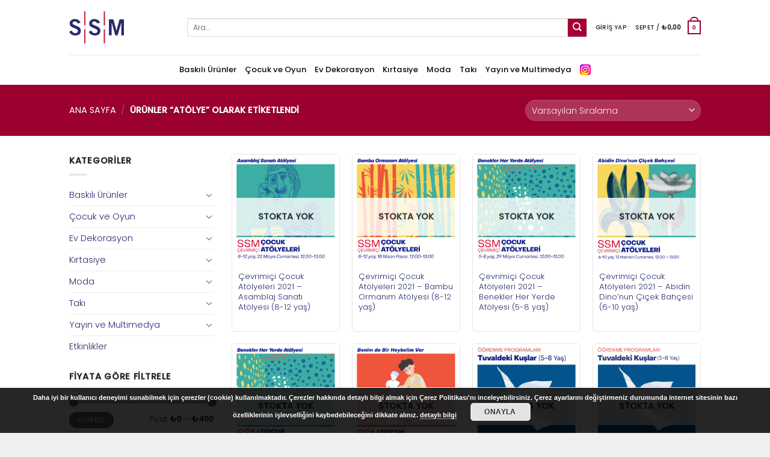

--- FILE ---
content_type: text/html; charset=UTF-8
request_url: https://sakipsabancimuzesi.org/shop/urun-etiketi/atolye/?add_to_wishlist=250326&_wpnonce=5735d19d30
body_size: 133482
content:
<!DOCTYPE html>
<!--[if IE 9 ]> <html lang="tr" class="ie9 loading-site no-js"> <![endif]-->
<!--[if IE 8 ]> <html lang="tr" class="ie8 loading-site no-js"> <![endif]-->
<!--[if (gte IE 9)|!(IE)]><!--><html lang="tr" class="loading-site no-js"> <!--<![endif]-->
<head>
	<meta charset="UTF-8" />
	<link rel="profile" href="http://gmpg.org/xfn/11" />
	<link rel="pingback" href="https://sakipsabancimuzesi.org/shop/xmlrpc.php" />

	<script>(function(html){html.className = html.className.replace(/\bno-js\b/,'js')})(document.documentElement);</script>
<meta name='robots' content='index, follow, max-image-preview:large, max-snippet:-1, max-video-preview:-1' />
	<style>img:is([sizes="auto" i], [sizes^="auto," i]) { contain-intrinsic-size: 3000px 1500px }</style>
	<meta name="viewport" content="width=device-width, initial-scale=1, maximum-scale=1" /><script>window._wca = window._wca || [];</script>

	<!-- This site is optimized with the Yoast SEO plugin v26.0 - https://yoast.com/wordpress/plugins/seo/ -->
	<title>atölye arşivleri - SSM Shop</title>
	<link rel="canonical" href="https://sakipsabancimuzesi.org/shop/urun-etiketi/atolye/" />
	<link rel="next" href="https://sakipsabancimuzesi.org/shop/urun-etiketi/atolye/page/2/" />
	<meta property="og:locale" content="tr_TR" />
	<meta property="og:type" content="article" />
	<meta property="og:title" content="atölye arşivleri - SSM Shop" />
	<meta property="og:url" content="https://sakipsabancimuzesi.org/shop/urun-etiketi/atolye/" />
	<meta property="og:site_name" content="SSM Shop" />
	<meta name="twitter:card" content="summary_large_image" />
	<script type="application/ld+json" class="yoast-schema-graph">{"@context":"https://schema.org","@graph":[{"@type":"CollectionPage","@id":"https://sakipsabancimuzesi.org/shop/urun-etiketi/atolye/","url":"https://sakipsabancimuzesi.org/shop/urun-etiketi/atolye/","name":"atölye arşivleri - SSM Shop","isPartOf":{"@id":"https://sakipsabancimuzesi.org/shop/#website"},"primaryImageOfPage":{"@id":"https://sakipsabancimuzesi.org/shop/urun-etiketi/atolye/#primaryimage"},"image":{"@id":"https://sakipsabancimuzesi.org/shop/urun-etiketi/atolye/#primaryimage"},"thumbnailUrl":"https://sakipsabancimuzesi.org/shop/wp-content/uploads/2021/03/ssm_Atolye-12.png","breadcrumb":{"@id":"https://sakipsabancimuzesi.org/shop/urun-etiketi/atolye/#breadcrumb"},"inLanguage":"tr"},{"@type":"ImageObject","inLanguage":"tr","@id":"https://sakipsabancimuzesi.org/shop/urun-etiketi/atolye/#primaryimage","url":"https://sakipsabancimuzesi.org/shop/wp-content/uploads/2021/03/ssm_Atolye-12.png","contentUrl":"https://sakipsabancimuzesi.org/shop/wp-content/uploads/2021/03/ssm_Atolye-12.png","width":1081,"height":1081},{"@type":"BreadcrumbList","@id":"https://sakipsabancimuzesi.org/shop/urun-etiketi/atolye/#breadcrumb","itemListElement":[{"@type":"ListItem","position":1,"name":"Ana sayfa","item":"https://sakipsabancimuzesi.org/shop/"},{"@type":"ListItem","position":2,"name":"atölye"}]},{"@type":"WebSite","@id":"https://sakipsabancimuzesi.org/shop/#website","url":"https://sakipsabancimuzesi.org/shop/","name":"SSM Shop","description":"Sakıp Sabancı Müzesi, Mağaza","publisher":{"@id":"https://sakipsabancimuzesi.org/shop/#organization"},"potentialAction":[{"@type":"SearchAction","target":{"@type":"EntryPoint","urlTemplate":"https://sakipsabancimuzesi.org/shop/?s={search_term_string}"},"query-input":{"@type":"PropertyValueSpecification","valueRequired":true,"valueName":"search_term_string"}}],"inLanguage":"tr"},{"@type":"Organization","@id":"https://sakipsabancimuzesi.org/shop/#organization","name":"SSM Shop","url":"https://sakipsabancimuzesi.org/shop/","logo":{"@type":"ImageObject","inLanguage":"tr","@id":"https://sakipsabancimuzesi.org/shop/#/schema/logo/image/","url":"https://sakipsabancimuzesi.org/shop/wp-content/uploads/2019/11/logo.png","contentUrl":"https://sakipsabancimuzesi.org/shop/wp-content/uploads/2019/11/logo.png","width":227,"height":87,"caption":"SSM Shop"},"image":{"@id":"https://sakipsabancimuzesi.org/shop/#/schema/logo/image/"},"sameAs":["https://www.facebook.com/SakipSabanciMuzesi/"]}]}</script>
	<!-- / Yoast SEO plugin. -->


<link rel='dns-prefetch' href='//stats.wp.com' />
<link rel='dns-prefetch' href='//www.googletagmanager.com' />
<link rel='dns-prefetch' href='//fonts.googleapis.com' />
<link rel="alternate" type="application/rss+xml" title="SSM Shop &raquo; akışı" href="https://sakipsabancimuzesi.org/shop/feed/" />
<link rel="alternate" type="application/rss+xml" title="SSM Shop &raquo; yorum akışı" href="https://sakipsabancimuzesi.org/shop/comments/feed/" />
<link rel="alternate" type="application/rss+xml" title="SSM Shop &raquo; atölye Etiket akışı" href="https://sakipsabancimuzesi.org/shop/urun-etiketi/atolye/feed/" />
		<!-- This site uses the Google Analytics by ExactMetrics plugin v8.8.0 - Using Analytics tracking - https://www.exactmetrics.com/ -->
							<script src="//www.googletagmanager.com/gtag/js?id=G-D68B89QJ5V"  data-cfasync="false" data-wpfc-render="false" type="text/javascript" async></script>
			<script data-cfasync="false" data-wpfc-render="false" type="text/javascript">
				var em_version = '8.8.0';
				var em_track_user = true;
				var em_no_track_reason = '';
								var ExactMetricsDefaultLocations = {"page_location":"https:\/\/sakipsabancimuzesi.org\/shop\/urun-etiketi\/atolye\/?add_to_wishlist=250326&_wpnonce=5735d19d30"};
								if ( typeof ExactMetricsPrivacyGuardFilter === 'function' ) {
					var ExactMetricsLocations = (typeof ExactMetricsExcludeQuery === 'object') ? ExactMetricsPrivacyGuardFilter( ExactMetricsExcludeQuery ) : ExactMetricsPrivacyGuardFilter( ExactMetricsDefaultLocations );
				} else {
					var ExactMetricsLocations = (typeof ExactMetricsExcludeQuery === 'object') ? ExactMetricsExcludeQuery : ExactMetricsDefaultLocations;
				}

								var disableStrs = [
										'ga-disable-G-D68B89QJ5V',
									];

				/* Function to detect opted out users */
				function __gtagTrackerIsOptedOut() {
					for (var index = 0; index < disableStrs.length; index++) {
						if (document.cookie.indexOf(disableStrs[index] + '=true') > -1) {
							return true;
						}
					}

					return false;
				}

				/* Disable tracking if the opt-out cookie exists. */
				if (__gtagTrackerIsOptedOut()) {
					for (var index = 0; index < disableStrs.length; index++) {
						window[disableStrs[index]] = true;
					}
				}

				/* Opt-out function */
				function __gtagTrackerOptout() {
					for (var index = 0; index < disableStrs.length; index++) {
						document.cookie = disableStrs[index] + '=true; expires=Thu, 31 Dec 2099 23:59:59 UTC; path=/';
						window[disableStrs[index]] = true;
					}
				}

				if ('undefined' === typeof gaOptout) {
					function gaOptout() {
						__gtagTrackerOptout();
					}
				}
								window.dataLayer = window.dataLayer || [];

				window.ExactMetricsDualTracker = {
					helpers: {},
					trackers: {},
				};
				if (em_track_user) {
					function __gtagDataLayer() {
						dataLayer.push(arguments);
					}

					function __gtagTracker(type, name, parameters) {
						if (!parameters) {
							parameters = {};
						}

						if (parameters.send_to) {
							__gtagDataLayer.apply(null, arguments);
							return;
						}

						if (type === 'event') {
														parameters.send_to = exactmetrics_frontend.v4_id;
							var hookName = name;
							if (typeof parameters['event_category'] !== 'undefined') {
								hookName = parameters['event_category'] + ':' + name;
							}

							if (typeof ExactMetricsDualTracker.trackers[hookName] !== 'undefined') {
								ExactMetricsDualTracker.trackers[hookName](parameters);
							} else {
								__gtagDataLayer('event', name, parameters);
							}
							
						} else {
							__gtagDataLayer.apply(null, arguments);
						}
					}

					__gtagTracker('js', new Date());
					__gtagTracker('set', {
						'developer_id.dNDMyYj': true,
											});
					if ( ExactMetricsLocations.page_location ) {
						__gtagTracker('set', ExactMetricsLocations);
					}
										__gtagTracker('config', 'G-D68B89QJ5V', {"forceSSL":"true"} );
										window.gtag = __gtagTracker;										(function () {
						/* https://developers.google.com/analytics/devguides/collection/analyticsjs/ */
						/* ga and __gaTracker compatibility shim. */
						var noopfn = function () {
							return null;
						};
						var newtracker = function () {
							return new Tracker();
						};
						var Tracker = function () {
							return null;
						};
						var p = Tracker.prototype;
						p.get = noopfn;
						p.set = noopfn;
						p.send = function () {
							var args = Array.prototype.slice.call(arguments);
							args.unshift('send');
							__gaTracker.apply(null, args);
						};
						var __gaTracker = function () {
							var len = arguments.length;
							if (len === 0) {
								return;
							}
							var f = arguments[len - 1];
							if (typeof f !== 'object' || f === null || typeof f.hitCallback !== 'function') {
								if ('send' === arguments[0]) {
									var hitConverted, hitObject = false, action;
									if ('event' === arguments[1]) {
										if ('undefined' !== typeof arguments[3]) {
											hitObject = {
												'eventAction': arguments[3],
												'eventCategory': arguments[2],
												'eventLabel': arguments[4],
												'value': arguments[5] ? arguments[5] : 1,
											}
										}
									}
									if ('pageview' === arguments[1]) {
										if ('undefined' !== typeof arguments[2]) {
											hitObject = {
												'eventAction': 'page_view',
												'page_path': arguments[2],
											}
										}
									}
									if (typeof arguments[2] === 'object') {
										hitObject = arguments[2];
									}
									if (typeof arguments[5] === 'object') {
										Object.assign(hitObject, arguments[5]);
									}
									if ('undefined' !== typeof arguments[1].hitType) {
										hitObject = arguments[1];
										if ('pageview' === hitObject.hitType) {
											hitObject.eventAction = 'page_view';
										}
									}
									if (hitObject) {
										action = 'timing' === arguments[1].hitType ? 'timing_complete' : hitObject.eventAction;
										hitConverted = mapArgs(hitObject);
										__gtagTracker('event', action, hitConverted);
									}
								}
								return;
							}

							function mapArgs(args) {
								var arg, hit = {};
								var gaMap = {
									'eventCategory': 'event_category',
									'eventAction': 'event_action',
									'eventLabel': 'event_label',
									'eventValue': 'event_value',
									'nonInteraction': 'non_interaction',
									'timingCategory': 'event_category',
									'timingVar': 'name',
									'timingValue': 'value',
									'timingLabel': 'event_label',
									'page': 'page_path',
									'location': 'page_location',
									'title': 'page_title',
									'referrer' : 'page_referrer',
								};
								for (arg in args) {
																		if (!(!args.hasOwnProperty(arg) || !gaMap.hasOwnProperty(arg))) {
										hit[gaMap[arg]] = args[arg];
									} else {
										hit[arg] = args[arg];
									}
								}
								return hit;
							}

							try {
								f.hitCallback();
							} catch (ex) {
							}
						};
						__gaTracker.create = newtracker;
						__gaTracker.getByName = newtracker;
						__gaTracker.getAll = function () {
							return [];
						};
						__gaTracker.remove = noopfn;
						__gaTracker.loaded = true;
						window['__gaTracker'] = __gaTracker;
					})();
									} else {
										console.log("");
					(function () {
						function __gtagTracker() {
							return null;
						}

						window['__gtagTracker'] = __gtagTracker;
						window['gtag'] = __gtagTracker;
					})();
									}
			</script>
			
							<!-- / Google Analytics by ExactMetrics -->
		<link rel='stylesheet' id='paymendo-block-payment-css' href='https://sakipsabancimuzesi.org/shop/wp-content/plugins/grilabs-woocommerce-pos/assets/block-assets/css/block-payment.css?ver=6.8.3' type='text/css' media='all' />
<link rel='stylesheet' id='wdp_cart-summary-css' href='https://sakipsabancimuzesi.org/shop/wp-content/plugins/advanced-dynamic-pricing-for-woocommerce/BaseVersion/assets/css/cart-summary.css?ver=4.10.1' type='text/css' media='all' />
<link rel='stylesheet' id='layerslider-css' href='https://sakipsabancimuzesi.org/shop/wp-content/plugins/LayerSlider/static/layerslider/css/layerslider.css?ver=6.9.2' type='text/css' media='all' />
<style id='wp-block-library-inline-css' type='text/css'>
:root{--wp-admin-theme-color:#007cba;--wp-admin-theme-color--rgb:0,124,186;--wp-admin-theme-color-darker-10:#006ba1;--wp-admin-theme-color-darker-10--rgb:0,107,161;--wp-admin-theme-color-darker-20:#005a87;--wp-admin-theme-color-darker-20--rgb:0,90,135;--wp-admin-border-width-focus:2px;--wp-block-synced-color:#7a00df;--wp-block-synced-color--rgb:122,0,223;--wp-bound-block-color:var(--wp-block-synced-color)}@media (min-resolution:192dpi){:root{--wp-admin-border-width-focus:1.5px}}.wp-element-button{cursor:pointer}:root{--wp--preset--font-size--normal:16px;--wp--preset--font-size--huge:42px}:root .has-very-light-gray-background-color{background-color:#eee}:root .has-very-dark-gray-background-color{background-color:#313131}:root .has-very-light-gray-color{color:#eee}:root .has-very-dark-gray-color{color:#313131}:root .has-vivid-green-cyan-to-vivid-cyan-blue-gradient-background{background:linear-gradient(135deg,#00d084,#0693e3)}:root .has-purple-crush-gradient-background{background:linear-gradient(135deg,#34e2e4,#4721fb 50%,#ab1dfe)}:root .has-hazy-dawn-gradient-background{background:linear-gradient(135deg,#faaca8,#dad0ec)}:root .has-subdued-olive-gradient-background{background:linear-gradient(135deg,#fafae1,#67a671)}:root .has-atomic-cream-gradient-background{background:linear-gradient(135deg,#fdd79a,#004a59)}:root .has-nightshade-gradient-background{background:linear-gradient(135deg,#330968,#31cdcf)}:root .has-midnight-gradient-background{background:linear-gradient(135deg,#020381,#2874fc)}.has-regular-font-size{font-size:1em}.has-larger-font-size{font-size:2.625em}.has-normal-font-size{font-size:var(--wp--preset--font-size--normal)}.has-huge-font-size{font-size:var(--wp--preset--font-size--huge)}.has-text-align-center{text-align:center}.has-text-align-left{text-align:left}.has-text-align-right{text-align:right}#end-resizable-editor-section{display:none}.aligncenter{clear:both}.items-justified-left{justify-content:flex-start}.items-justified-center{justify-content:center}.items-justified-right{justify-content:flex-end}.items-justified-space-between{justify-content:space-between}.screen-reader-text{border:0;clip-path:inset(50%);height:1px;margin:-1px;overflow:hidden;padding:0;position:absolute;width:1px;word-wrap:normal!important}.screen-reader-text:focus{background-color:#ddd;clip-path:none;color:#444;display:block;font-size:1em;height:auto;left:5px;line-height:normal;padding:15px 23px 14px;text-decoration:none;top:5px;width:auto;z-index:100000}html :where(.has-border-color){border-style:solid}html :where([style*=border-top-color]){border-top-style:solid}html :where([style*=border-right-color]){border-right-style:solid}html :where([style*=border-bottom-color]){border-bottom-style:solid}html :where([style*=border-left-color]){border-left-style:solid}html :where([style*=border-width]){border-style:solid}html :where([style*=border-top-width]){border-top-style:solid}html :where([style*=border-right-width]){border-right-style:solid}html :where([style*=border-bottom-width]){border-bottom-style:solid}html :where([style*=border-left-width]){border-left-style:solid}html :where(img[class*=wp-image-]){height:auto;max-width:100%}:where(figure){margin:0 0 1em}html :where(.is-position-sticky){--wp-admin--admin-bar--position-offset:var(--wp-admin--admin-bar--height,0px)}@media screen and (max-width:600px){html :where(.is-position-sticky){--wp-admin--admin-bar--position-offset:0px}}
</style>
<style id='classic-theme-styles-inline-css' type='text/css'>
/*! This file is auto-generated */
.wp-block-button__link{color:#fff;background-color:#32373c;border-radius:9999px;box-shadow:none;text-decoration:none;padding:calc(.667em + 2px) calc(1.333em + 2px);font-size:1.125em}.wp-block-file__button{background:#32373c;color:#fff;text-decoration:none}
</style>
<link rel='stylesheet' id='contact-form-7-css' href='https://sakipsabancimuzesi.org/shop/wp-content/plugins/contact-form-7/includes/css/styles.css?ver=6.1.2' type='text/css' media='all' />
<link rel='stylesheet' id='wcoa-front-app-css' href='https://sakipsabancimuzesi.org/shop/wp-content/plugins/order-attachments-for-woocommerce/assets/frontend/css/style.css?ver=2.5.1' type='text/css' media='all' />
<link rel='stylesheet' id='store-styles-css' href='https://sakipsabancimuzesi.org/shop/wp-content/plugins/wc-pickup-store/assets/css/stores.min.css?ver=6.8.3' type='text/css' media='all' />
<style id='woocommerce-inline-inline-css' type='text/css'>
.woocommerce form .form-row .required { visibility: visible; }
</style>
<link rel='stylesheet' id='grilabs-pos-inline-css' href='https://sakipsabancimuzesi.org/shop/wp-content/plugins/grilabs-woocommerce-pos/assets/css/inline-form.css?ver=6.8.3' type='text/css' media='all' />
<link rel='stylesheet' id='advance-ecommerce-tracking-css' href='https://sakipsabancimuzesi.org/shop/wp-content/plugins/woo-ecommerce-tracking-for-google-and-facebook/public/css/advance-ecommerce-tracking-public.css?ver=3.8.1' type='text/css' media='all' />
<link rel='stylesheet' id='brands-styles-css' href='https://sakipsabancimuzesi.org/shop/wp-content/plugins/woocommerce/assets/css/brands.css?ver=10.2.2' type='text/css' media='all' />
<link rel='stylesheet' id='swalcss-css' href='https://sakipsabancimuzesi.org/shop/wp-content/plugins/grilabs-woocommerce-pos/assets/css/sweetalert2.css?ver=6.8.3' type='text/css' media='all' />
<link rel='stylesheet' id='flatsome-main-css' href='https://sakipsabancimuzesi.org/shop/wp-content/themes/flatsome/assets/css/flatsome.css?ver=3.14.2' type='text/css' media='all' />
<style id='flatsome-main-inline-css' type='text/css'>
@font-face {
				font-family: "fl-icons";
				font-display: block;
				src: url(https://sakipsabancimuzesi.org/shop/wp-content/themes/flatsome/assets/css/icons/fl-icons.eot?v=3.14.2);
				src:
					url(https://sakipsabancimuzesi.org/shop/wp-content/themes/flatsome/assets/css/icons/fl-icons.eot#iefix?v=3.14.2) format("embedded-opentype"),
					url(https://sakipsabancimuzesi.org/shop/wp-content/themes/flatsome/assets/css/icons/fl-icons.woff2?v=3.14.2) format("woff2"),
					url(https://sakipsabancimuzesi.org/shop/wp-content/themes/flatsome/assets/css/icons/fl-icons.ttf?v=3.14.2) format("truetype"),
					url(https://sakipsabancimuzesi.org/shop/wp-content/themes/flatsome/assets/css/icons/fl-icons.woff?v=3.14.2) format("woff"),
					url(https://sakipsabancimuzesi.org/shop/wp-content/themes/flatsome/assets/css/icons/fl-icons.svg?v=3.14.2#fl-icons) format("svg");
			}
</style>
<link rel='stylesheet' id='flatsome-shop-css' href='https://sakipsabancimuzesi.org/shop/wp-content/themes/flatsome/assets/css/flatsome-shop.css?ver=3.14.2' type='text/css' media='all' />
<link rel='stylesheet' id='flatsome-style-css' href='https://sakipsabancimuzesi.org/shop/wp-content/themes/flatsome-child/style.css?ver=3.0' type='text/css' media='all' />
<link rel='stylesheet' id='flatsome-googlefonts-css' href='//fonts.googleapis.com/css?family=Poppins%3Aregular%2C300%2C300%2C500%2Cregular&#038;display=swap&#038;ver=3.9' type='text/css' media='all' />
<link rel='stylesheet' id='wdp_pricing-table-css' href='https://sakipsabancimuzesi.org/shop/wp-content/plugins/advanced-dynamic-pricing-for-woocommerce/BaseVersion/assets/css/pricing-table.css?ver=4.10.1' type='text/css' media='all' />
<link rel='stylesheet' id='wdp_deals-table-css' href='https://sakipsabancimuzesi.org/shop/wp-content/plugins/advanced-dynamic-pricing-for-woocommerce/BaseVersion/assets/css/deals-table.css?ver=4.10.1' type='text/css' media='all' />
<script type="text/javascript">
            window._nslDOMReady = (function () {
                const executedCallbacks = new Set();
            
                return function (callback) {
                    /**
                    * Third parties might dispatch DOMContentLoaded events, so we need to ensure that we only run our callback once!
                    */
                    if (executedCallbacks.has(callback)) return;
            
                    const wrappedCallback = function () {
                        if (executedCallbacks.has(callback)) return;
                        executedCallbacks.add(callback);
                        callback();
                    };
            
                    if (document.readyState === "complete" || document.readyState === "interactive") {
                        wrappedCallback();
                    } else {
                        document.addEventListener("DOMContentLoaded", wrappedCallback);
                    }
                };
            })();
        </script><script type="text/javascript" id="layerslider-greensock-js-extra">
/* <![CDATA[ */
var LS_Meta = {"v":"6.9.2"};
/* ]]> */
</script>
<script type="text/javascript" defer='defer' src="https://sakipsabancimuzesi.org/shop/wp-content/plugins/LayerSlider/static/layerslider/js/greensock.js?ver=1.19.0" id="layerslider-greensock-js"></script>
<script type="text/javascript" src="https://sakipsabancimuzesi.org/shop/wp-includes/js/jquery/jquery.min.js?ver=3.7.1" id="jquery-core-js"></script>
<script type="text/javascript" defer='defer' src="https://sakipsabancimuzesi.org/shop/wp-includes/js/jquery/jquery-migrate.min.js?ver=3.4.1" id="jquery-migrate-js"></script>
<script type="text/javascript" defer='defer' src="https://sakipsabancimuzesi.org/shop/wp-content/plugins/LayerSlider/static/layerslider/js/layerslider.kreaturamedia.jquery.js?ver=6.9.2" id="layerslider-js"></script>
<script type="text/javascript" defer='defer' src="https://sakipsabancimuzesi.org/shop/wp-content/plugins/LayerSlider/static/layerslider/js/layerslider.transitions.js?ver=6.9.2" id="layerslider-transitions-js"></script>
<script type="text/javascript" defer='defer' src="https://sakipsabancimuzesi.org/shop/wp-content/plugins/google-analytics-dashboard-for-wp/assets/js/frontend-gtag.min.js?ver=8.8.0" id="exactmetrics-frontend-script-js" async="async" data-wp-strategy="async"></script>
<script data-cfasync="false" data-wpfc-render="false" type="text/javascript" id='exactmetrics-frontend-script-js-extra'>/* <![CDATA[ */
var exactmetrics_frontend = {"js_events_tracking":"true","download_extensions":"zip,mp3,mpeg,pdf,docx,pptx,xlsx,rar","inbound_paths":"[{\"path\":\"\\\/go\\\/\",\"label\":\"affiliate\"},{\"path\":\"\\\/recommend\\\/\",\"label\":\"affiliate\"},{\"path\":\"\\\/passo\\\/\",\"label\":\"affiliate\"}]","home_url":"https:\/\/sakipsabancimuzesi.org\/shop","hash_tracking":"false","v4_id":"G-D68B89QJ5V"};/* ]]> */
</script>
<script type="text/javascript" defer='defer' src="https://sakipsabancimuzesi.org/shop/wp-content/plugins/woocommerce/assets/js/jquery-blockui/jquery.blockUI.min.js?ver=2.7.0-wc.10.2.2" id="jquery-blockui-js" defer="defer" data-wp-strategy="defer"></script>
<script type="text/javascript" id="wc-add-to-cart-js-extra">
/* <![CDATA[ */
var wc_add_to_cart_params = {"ajax_url":"\/shop\/wp-admin\/admin-ajax.php","wc_ajax_url":"\/shop\/?wc-ajax=%%endpoint%%","i18n_view_cart":"Sepeti g\u00f6r\u00fcnt\u00fcle","cart_url":"https:\/\/sakipsabancimuzesi.org\/shop\/cart\/","is_cart":"","cart_redirect_after_add":"no"};
/* ]]> */
</script>
<script type="text/javascript" defer='defer' src="https://sakipsabancimuzesi.org/shop/wp-content/plugins/woocommerce/assets/js/frontend/add-to-cart.min.js?ver=10.2.2" id="wc-add-to-cart-js" defer="defer" data-wp-strategy="defer"></script>
<script type="text/javascript" defer='defer' src="https://sakipsabancimuzesi.org/shop/wp-content/plugins/woocommerce/assets/js/js-cookie/js.cookie.min.js?ver=2.1.4-wc.10.2.2" id="js-cookie-js" defer="defer" data-wp-strategy="defer"></script>
<script type="text/javascript" id="woocommerce-js-extra">
/* <![CDATA[ */
var woocommerce_params = {"ajax_url":"\/shop\/wp-admin\/admin-ajax.php","wc_ajax_url":"\/shop\/?wc-ajax=%%endpoint%%","i18n_password_show":"\u015eifreyi g\u00f6ster","i18n_password_hide":"\u015eifreyi gizle"};
/* ]]> */
</script>
<script type="text/javascript" defer='defer' src="https://sakipsabancimuzesi.org/shop/wp-content/plugins/woocommerce/assets/js/frontend/woocommerce.min.js?ver=10.2.2" id="woocommerce-js" defer="defer" data-wp-strategy="defer"></script>
<script type="text/javascript" defer='defer' src="https://stats.wp.com/s-202545.js" id="woocommerce-analytics-js" defer="defer" data-wp-strategy="defer"></script>
<script type="text/javascript" defer='defer' src="https://sakipsabancimuzesi.org/shop/wp-content/plugins/grilabs-woocommerce-pos/assets/js/sweetalert2-full.js?ver=6.8.3" id="swaljs-js"></script>

<!-- Site Kit tarafından eklenen Google etiketi (gtag.js) snippet&#039;i -->
<!-- Google Analytics snippet added by Site Kit -->
<script type="text/javascript" defer='defer' src="https://www.googletagmanager.com/gtag/js?id=G-D68B89QJ5V" id="google_gtagjs-js" async></script>
<script type="text/javascript" id="google_gtagjs-js-after">
/* <![CDATA[ */
window.dataLayer = window.dataLayer || [];function gtag(){dataLayer.push(arguments);}
gtag("set","linker",{"domains":["sakipsabancimuzesi.org"]});
gtag("js", new Date());
gtag("set", "developer_id.dZTNiMT", true);
gtag("config", "G-D68B89QJ5V");
/* ]]> */
</script>
<meta name="generator" content="Powered by LayerSlider 6.9.2 - Multi-Purpose, Responsive, Parallax, Mobile-Friendly Slider Plugin for WordPress." />
<!-- LayerSlider updates and docs at: https://layerslider.kreaturamedia.com -->
<link rel="https://api.w.org/" href="https://sakipsabancimuzesi.org/shop/wp-json/" /><link rel="alternate" title="JSON" type="application/json" href="https://sakipsabancimuzesi.org/shop/wp-json/wp/v2/product_tag/255" /><link rel="EditURI" type="application/rsd+xml" title="RSD" href="https://sakipsabancimuzesi.org/shop/xmlrpc.php?rsd" />
<meta name="generator" content="WordPress 6.8.3" />
<meta name="generator" content="WooCommerce 10.2.2" />
<meta name="generator" content="Site Kit by Google 1.162.1" />	<style type="text/css">
		.shipping-pickup-store td .title {
			float: left;
			line-height: 30px;
		}
		.shipping-pickup-store td span.text {
			float: right;
		}
		.shipping-pickup-store td span.description {
			clear: both;
		}
		.shipping-pickup-store td > span:not([class*="select"]) {
			display: block;
			font-size: 14px;
			font-weight: normal;
			line-height: 1.4;
			margin-bottom: 0;
			padding: 6px 0;
			text-align: justify;
		}
		.shipping-pickup-store td #shipping-pickup-store-select {
			width: 100%;
		}
		.wps-store-details iframe {
			width: 100%;
		}
	</style>
		<style>img#wpstats{display:none}</style>
					<script type="text/javascript">
				(function (i, s, o, g, r, a, m) {i['GoogleAnalyticsObject'] = r;i[r] = i[r] || function () {
						   (i[r].q = i[r].q || []).push(arguments);}, i[r].l = 1 * new Date();a = s.createElement(o),
						    m = s.getElementsByTagName(o)[0];a.async = 1;a.src = g;m.parentNode.insertBefore(a, m);})
					        (window, document, 'script', '//www.google-analytics.com/analytics.js', '__gatd');
__gatd('create', 'UA-3735238-5', 'auto');
__gatd('require', 'ec');
__gatd('send','pageview');
								window['__gatd'] = __gatd;
			</script>
			<style>.bg{opacity: 0; transition: opacity 1s; -webkit-transition: opacity 1s;} .bg-loaded{opacity: 1;}</style><!--[if IE]><link rel="stylesheet" type="text/css" href="https://sakipsabancimuzesi.org/shop/wp-content/themes/flatsome/assets/css/ie-fallback.css"><script src="//cdnjs.cloudflare.com/ajax/libs/html5shiv/3.6.1/html5shiv.js"></script><script>var head = document.getElementsByTagName('head')[0],style = document.createElement('style');style.type = 'text/css';style.styleSheet.cssText = ':before,:after{content:none !important';head.appendChild(style);setTimeout(function(){head.removeChild(style);}, 0);</script><script src="https://sakipsabancimuzesi.org/shop/wp-content/themes/flatsome/assets/libs/ie-flexibility.js"></script><![endif]-->	<noscript><style>.woocommerce-product-gallery{ opacity: 1 !important; }</style></noscript>
	        <style type="text/css">
            .wdp_bulk_table_content .wdp_pricing_table_caption { color: #6d6d6d ! important} .wdp_bulk_table_content table thead td { color: #6d6d6d ! important} .wdp_bulk_table_content table thead td { background-color: #efefef ! important} .wdp_bulk_table_content table thead td { higlight_background_color-color: #efefef ! important} .wdp_bulk_table_content table thead td { higlight_text_color: #6d6d6d ! important} .wdp_bulk_table_content table tbody td { color: #6d6d6d ! important} .wdp_bulk_table_content table tbody td { background-color: #ffffff ! important} .wdp_bulk_table_content .wdp_pricing_table_footer { color: #6d6d6d ! important}        </style>
        
<!-- Google Tag Manager snippet added by Site Kit -->
<script type="text/javascript">
/* <![CDATA[ */

			( function( w, d, s, l, i ) {
				w[l] = w[l] || [];
				w[l].push( {'gtm.start': new Date().getTime(), event: 'gtm.js'} );
				var f = d.getElementsByTagName( s )[0],
					j = d.createElement( s ), dl = l != 'dataLayer' ? '&l=' + l : '';
				j.async = true;
				j.src = 'https://www.googletagmanager.com/gtm.js?id=' + i + dl;
				f.parentNode.insertBefore( j, f );
			} )( window, document, 'script', 'dataLayer', 'GTM-KT9JR8F' );
			
/* ]]> */
</script>

<!-- End Google Tag Manager snippet added by Site Kit -->
<link rel="icon" href="https://sakipsabancimuzesi.org/shop/wp-content/uploads/2022/06/cropped-icon-512-32x32.webp" sizes="32x32" />
<link rel="icon" href="https://sakipsabancimuzesi.org/shop/wp-content/uploads/2022/06/cropped-icon-512-192x192.webp" sizes="192x192" />
<link rel="apple-touch-icon" href="https://sakipsabancimuzesi.org/shop/wp-content/uploads/2022/06/cropped-icon-512-180x180.webp" />
<meta name="msapplication-TileImage" content="https://sakipsabancimuzesi.org/shop/wp-content/uploads/2022/06/cropped-icon-512-270x270.webp" />
<style id="custom-css" type="text/css">:root {--primary-color: #9b002f;}.header-main{height: 91px}#logo img{max-height: 91px}#logo{width:166px;}.stuck #logo img{padding:5px 0;}.header-bottom{min-height: 43px}.header-top{min-height: 30px}.transparent .header-main{height: 30px}.transparent #logo img{max-height: 30px}.has-transparent + .page-title:first-of-type,.has-transparent + #main > .page-title,.has-transparent + #main > div > .page-title,.has-transparent + #main .page-header-wrapper:first-of-type .page-title{padding-top: 80px;}.header.show-on-scroll,.stuck .header-main{height:99px!important}.stuck #logo img{max-height: 99px!important}.search-form{ width: 100%;}.header-bg-color, .header-wrapper {background-color: rgba(255,255,255,0.9)}.header-bottom {background-color: #ffffff}.header-main .nav > li > a{line-height: 25px }.stuck .header-main .nav > li > a{line-height: 19px }.header-bottom-nav > li > a{line-height: 30px }@media (max-width: 549px) {.header-main{height: 70px}#logo img{max-height: 70px}}.nav-dropdown{border-radius:3px}.nav-dropdown{font-size:91%}/* Color */.accordion-title.active, .has-icon-bg .icon .icon-inner,.logo a, .primary.is-underline, .primary.is-link, .badge-outline .badge-inner, .nav-outline > li.active> a,.nav-outline >li.active > a, .cart-icon strong,[data-color='primary'], .is-outline.primary{color: #9b002f;}/* Color !important */[data-text-color="primary"]{color: #9b002f!important;}/* Background Color */[data-text-bg="primary"]{background-color: #9b002f;}/* Background */.scroll-to-bullets a,.featured-title, .label-new.menu-item > a:after, .nav-pagination > li > .current,.nav-pagination > li > span:hover,.nav-pagination > li > a:hover,.has-hover:hover .badge-outline .badge-inner,button[type="submit"], .button.wc-forward:not(.checkout):not(.checkout-button), .button.submit-button, .button.primary:not(.is-outline),.featured-table .title,.is-outline:hover, .has-icon:hover .icon-label,.nav-dropdown-bold .nav-column li > a:hover, .nav-dropdown.nav-dropdown-bold > li > a:hover, .nav-dropdown-bold.dark .nav-column li > a:hover, .nav-dropdown.nav-dropdown-bold.dark > li > a:hover, .is-outline:hover, .tagcloud a:hover,.grid-tools a, input[type='submit']:not(.is-form), .box-badge:hover .box-text, input.button.alt,.nav-box > li > a:hover,.nav-box > li.active > a,.nav-pills > li.active > a ,.current-dropdown .cart-icon strong, .cart-icon:hover strong, .nav-line-bottom > li > a:before, .nav-line-grow > li > a:before, .nav-line > li > a:before,.banner, .header-top, .slider-nav-circle .flickity-prev-next-button:hover svg, .slider-nav-circle .flickity-prev-next-button:hover .arrow, .primary.is-outline:hover, .button.primary:not(.is-outline), input[type='submit'].primary, input[type='submit'].primary, input[type='reset'].button, input[type='button'].primary, .badge-inner{background-color: #9b002f;}/* Border */.nav-vertical.nav-tabs > li.active > a,.scroll-to-bullets a.active,.nav-pagination > li > .current,.nav-pagination > li > span:hover,.nav-pagination > li > a:hover,.has-hover:hover .badge-outline .badge-inner,.accordion-title.active,.featured-table,.is-outline:hover, .tagcloud a:hover,blockquote, .has-border, .cart-icon strong:after,.cart-icon strong,.blockUI:before, .processing:before,.loading-spin, .slider-nav-circle .flickity-prev-next-button:hover svg, .slider-nav-circle .flickity-prev-next-button:hover .arrow, .primary.is-outline:hover{border-color: #9b002f}.nav-tabs > li.active > a{border-top-color: #9b002f}.widget_shopping_cart_content .blockUI.blockOverlay:before { border-left-color: #9b002f }.woocommerce-checkout-review-order .blockUI.blockOverlay:before { border-left-color: #9b002f }/* Fill */.slider .flickity-prev-next-button:hover svg,.slider .flickity-prev-next-button:hover .arrow{fill: #9b002f;}/* Background Color */[data-icon-label]:after, .secondary.is-underline:hover,.secondary.is-outline:hover,.icon-label,.button.secondary:not(.is-outline),.button.alt:not(.is-outline), .badge-inner.on-sale, .button.checkout, .single_add_to_cart_button, .current .breadcrumb-step{ background-color:#a50032; }[data-text-bg="secondary"]{background-color: #a50032;}/* Color */.secondary.is-underline,.secondary.is-link, .secondary.is-outline,.stars a.active, .star-rating:before, .woocommerce-page .star-rating:before,.star-rating span:before, .color-secondary{color: #a50032}/* Color !important */[data-text-color="secondary"]{color: #a50032!important;}/* Border */.secondary.is-outline:hover{border-color:#a50032}.alert.is-underline:hover,.alert.is-outline:hover,.alert{background-color: #a50032}.alert.is-link, .alert.is-outline, .color-alert{color: #a50032;}/* Color !important */[data-text-color="alert"]{color: #a50032!important;}/* Background Color */[data-text-bg="alert"]{background-color: #a50032;}body{font-size: 91%;}@media screen and (max-width: 549px){body{font-size: 100%;}}body{font-family:"Poppins", sans-serif}body{font-weight: 300}body{color: #222222}.nav > li > a {font-family:"Poppins", sans-serif;}.mobile-sidebar-levels-2 .nav > li > ul > li > a {font-family:"Poppins", sans-serif;}.nav > li > a {font-weight: 500;}.mobile-sidebar-levels-2 .nav > li > ul > li > a {font-weight: 500;}h1,h2,h3,h4,h5,h6,.heading-font, .off-canvas-center .nav-sidebar.nav-vertical > li > a{font-family: "Poppins", sans-serif;}h1,h2,h3,h4,h5,h6,.heading-font,.banner h1,.banner h2{font-weight: 300;}h1,h2,h3,h4,h5,h6,.heading-font{color: #222222;}.alt-font{font-family: "Poppins", sans-serif;}.alt-font{font-weight: 0!important;}.header:not(.transparent) .header-nav-main.nav > li > a {color: #222222;}.header:not(.transparent) .header-bottom-nav.nav > li > a{color: #0a0a0a;}a{color: #272b6e;}.shop-page-title.featured-title .title-overlay{background-color: #9b002f;}@media screen and (min-width: 550px){.products .box-vertical .box-image{min-width: 960px!important;width: 960px!important;}}.footer-1{background-color: #ffffff}.footer-2{background-color: #faf7f1}.absolute-footer, html{background-color: #efefef}/* Custom CSS */div.pea_cook_wrapper.pea_cook_bottomcenter {bottom: 0px;left: 0px;margin: 0 0%;border-radius: 0;}.checkbox input[type="checkbox"], .checkbox-inline input[type="checkbox"], .radio input[type="radio"], .radio-inline input[type="radio"] {position: relative;margin-top: 4px;margin-left: 0px;}.wpuf-label > label {font-size: 1.2em;color: black;}.label-new.menu-item > a:after{content:"Yeni";}.label-hot.menu-item > a:after{content:"Yeni";}.label-sale.menu-item > a:after{content:"İndirim";}.label-popular.menu-item > a:after{content:"Popüler";}</style>		<style type="text/css" id="wp-custom-css">
			.badge-circle-inside .badge-inner, .badge-circle .badge-inner {
    border-radius: 2px;
    font-size: 12px;
    padding: 5px 4px;
    font-weight: 100;
}
.new-product-home{
	background: #C71F3F;
width:100px;height:100px;color:white;padding:20px 10px;border-radius:50%;text-align:center;position:absolute;top:-130px;left:0%
}
.product-small .box  {
	border: 1px solid #E6E6E6;
   border-radius: 6px;
}
span.amount {
    white-space: nowrap;
    color: #b20000;
    font-weight: bold;
}

.box-text {
    padding-top: .7em;
    padding-bottom: 1.4em;
    position: relative;
    width: 100%;
    font-size: .9em;
    line-height: 52px;
    /* border: 1px solid #E6E6E6; */
    border-radius: 6px;
    padding: 12px 10px;
}
@media only screen and (max-width: 600px) {
 .new-product-home {
    background: #C71F3F;
    width: 50px;
    height: 50px;
    color: white;
    padding: 13px 10px;
    border-radius: 50%;
    text-align: center;
    position: absolute;
    top: 304px;
    right: 35px;
    font-size: 10px;
	 z-index:2
}
}



.woocommerce-table__product-purchase-note.product-purchase-note p {
    text-align: left;
    line-height: 23px;
    font-weight: 500;
}


.atlas-game {
	margin-top:20px;
	display:block;
	width:150px
}
		</style>
		<style id="infinite-scroll-css" type="text/css">.page-load-status,.archive .woocommerce-pagination {display: none;}</style></head>

<body class="archive tax-product_tag term-atolye term-255 wp-theme-flatsome wp-child-theme-flatsome-child theme-flatsome woocommerce woocommerce-page woocommerce-no-js lightbox nav-dropdown-has-arrow nav-dropdown-has-shadow">

		<!-- Google Tag Manager (noscript) snippet added by Site Kit -->
		<noscript>
			<iframe src="https://www.googletagmanager.com/ns.html?id=GTM-KT9JR8F" height="0" width="0" style="display:none;visibility:hidden"></iframe>
		</noscript>
		<!-- End Google Tag Manager (noscript) snippet added by Site Kit -->
		
<a class="skip-link screen-reader-text" href="#main">Skip to content</a>

<div id="wrapper">

	
	<header id="header" class="header has-sticky sticky-jump">
		<div class="header-wrapper">
			<div id="masthead" class="header-main hide-for-sticky">
      <div class="header-inner flex-row container logo-left" role="navigation">

          <!-- Logo -->
          <div id="logo" class="flex-col logo">
            <!-- Header logo -->
<a href="https://www.sakipsabancimuzesi.org" title="SSM Shop - Sakıp Sabancı Müzesi, Mağaza" rel="home">
    <img width="166" height="91" src="https://sakipsabancimuzesi.org/shop/wp-content/uploads/2021/08/icon-512.png" class="header_logo header-logo" alt="SSM Shop"/><img  width="166" height="91" src="https://sakipsabancimuzesi.org/shop/wp-content/uploads/2021/08/icon-512.png" class="header-logo-dark" alt="SSM Shop"/></a>
          </div>

          <!-- Mobile Left Elements -->
          <div class="flex-col show-for-medium flex-left">
            <ul class="mobile-nav nav nav-left ">
                          </ul>
          </div>

          <!-- Left Elements -->
          <div class="flex-col hide-for-medium flex-left
            flex-grow">
            <ul class="header-nav header-nav-main nav nav-left  nav-size-small nav-uppercase" >
              <li class="header-search-form search-form html relative has-icon">
	<div class="header-search-form-wrapper">
		<div class="searchform-wrapper ux-search-box relative is-normal"><form role="search" method="get" class="searchform" action="https://sakipsabancimuzesi.org/shop/">
	<div class="flex-row relative">
						<div class="flex-col flex-grow">
			<label class="screen-reader-text" for="woocommerce-product-search-field-0">Ara:</label>
			<input type="search" id="woocommerce-product-search-field-0" class="search-field mb-0" placeholder="Ara&hellip;" value="" name="s" />
			<input type="hidden" name="post_type" value="product" />
					</div>
		<div class="flex-col">
			<button type="submit" value="Ara" class="ux-search-submit submit-button secondary button icon mb-0" aria-label="Submit">
				<i class="icon-search" ></i>			</button>
		</div>
	</div>
	<div class="live-search-results text-left z-top"></div>
</form>
</div>	</div>
</li>            </ul>
          </div>

          <!-- Right Elements -->
          <div class="flex-col hide-for-medium flex-right">
            <ul class="header-nav header-nav-main nav nav-right  nav-size-small nav-uppercase">
              <li class="header-divider"></li><li class="account-item has-icon
    "
>

<a href="https://sakipsabancimuzesi.org/shop/hesabim/"
    class="nav-top-link nav-top-not-logged-in "
    data-open="#login-form-popup"  >
    <span>
    Giriş Yap      </span>
  
</a>



</li>
<li class="cart-item has-icon has-dropdown">

<a href="https://sakipsabancimuzesi.org/shop/cart/" title="Sepet" class="header-cart-link is-small">


<span class="header-cart-title">
   Sepet   /      <span class="cart-price"><span class="woocommerce-Price-amount amount"><bdi><span class="woocommerce-Price-currencySymbol">&#8378;</span>0,00</bdi></span></span>
  </span>

    <span class="cart-icon image-icon">
    <strong>0</strong>
  </span>
  </a>

 <ul class="nav-dropdown nav-dropdown-simple">
    <li class="html widget_shopping_cart">
      <div class="widget_shopping_cart_content">
        

	<p class="woocommerce-mini-cart__empty-message">Sepetinizde ürün bulunmuyor.</p>


      </div>
    </li>
     </ul>

</li>
            </ul>
          </div>

          <!-- Mobile Right Elements -->
          <div class="flex-col show-for-medium flex-right">
            <ul class="mobile-nav nav nav-right ">
              <li class="cart-item has-icon">

      <a href="https://sakipsabancimuzesi.org/shop/cart/" class="header-cart-link off-canvas-toggle nav-top-link is-small" data-open="#cart-popup" data-class="off-canvas-cart" title="Sepet" data-pos="right">
  
    <span class="cart-icon image-icon">
    <strong>0</strong>
  </span>
  </a>


  <!-- Cart Sidebar Popup -->
  <div id="cart-popup" class="mfp-hide widget_shopping_cart">
  <div class="cart-popup-inner inner-padding">
      <div class="cart-popup-title text-center">
          <h4 class="uppercase">Sepet</h4>
          <div class="is-divider"></div>
      </div>
      <div class="widget_shopping_cart_content">
          

	<p class="woocommerce-mini-cart__empty-message">Sepetinizde ürün bulunmuyor.</p>


      </div>
             <div class="cart-sidebar-content relative"></div>  </div>
  </div>

</li>
<li class="nav-icon has-icon">
  		<a href="#" data-open="#main-menu" data-pos="left" data-bg="main-menu-overlay" data-color="" class="is-small" aria-label="Menu" aria-controls="main-menu" aria-expanded="false">
		
		  <i class="icon-menu" ></i>
		  		</a>
	</li>            </ul>
          </div>

      </div>
     
            <div class="container"><div class="top-divider full-width"></div></div>
      </div><div id="wide-nav" class="header-bottom wide-nav nav-dark flex-has-center hide-for-medium">
    <div class="flex-row container">

            
                        <div class="flex-col hide-for-medium flex-center">
                <ul class="nav header-nav header-bottom-nav nav-center  nav-size-medium">
                    <li id="menu-item-242652" class="menu-item menu-item-type-custom menu-item-object-custom menu-item-242652 menu-item-design-default"><a href="https://sakipsabancimuzesi.org/shop/urun-kategori/baskili-urunler/" class="nav-top-link">Baskılı Ürünler</a></li>
<li id="menu-item-242653" class="menu-item menu-item-type-custom menu-item-object-custom menu-item-242653 menu-item-design-default"><a href="https://sakipsabancimuzesi.org/shop/urun-kategori/cocuk-ve-oyun/" class="nav-top-link">Çocuk ve Oyun</a></li>
<li id="menu-item-242654" class="menu-item menu-item-type-custom menu-item-object-custom menu-item-242654 menu-item-design-default"><a href="https://sakipsabancimuzesi.org/shop/urun-kategori/ev-dekorasyon/" class="nav-top-link">Ev Dekorasyon</a></li>
<li id="menu-item-242655" class="menu-item menu-item-type-custom menu-item-object-custom menu-item-242655 menu-item-design-default"><a href="https://sakipsabancimuzesi.org/shop/urun-kategori/kirtasiye-2/" class="nav-top-link">Kırtasiye</a></li>
<li id="menu-item-242656" class="menu-item menu-item-type-custom menu-item-object-custom menu-item-242656 menu-item-design-default"><a href="https://sakipsabancimuzesi.org/shop/urun-kategori/moda/" class="nav-top-link">Moda</a></li>
<li id="menu-item-242657" class="menu-item menu-item-type-custom menu-item-object-custom menu-item-242657 menu-item-design-default"><a href="https://sakipsabancimuzesi.org/shop/urun-kategori/taki/" class="nav-top-link">Takı</a></li>
<li id="menu-item-242658" class="menu-item menu-item-type-custom menu-item-object-custom menu-item-242658 menu-item-design-default"><a href="https://sakipsabancimuzesi.org/shop/urun-kategori/yayin-ve-multimedya/" class="nav-top-link">Yayın ve Multimedya</a></li>
<li class="html custom html_nav_position_text"><a  target="_blank" href="https://www.instagram.com/ssmmagaza/"><img  style="width:18px" src="https://sakipsabancimuzesi.org/shop/wp-content/uploads/2023/12/Instagram-Icon.png" /> </a></li>                </ul>
            </div>
            
            
            
    </div>
</div>

<div class="header-bg-container fill"><div class="header-bg-image fill"></div><div class="header-bg-color fill"></div></div>		</div>
	</header>

	<div class="shop-page-title category-page-title page-title featured-title dark ">

	<div class="page-title-bg fill">
		<div class="title-bg fill bg-fill" data-parallax-fade="true" data-parallax="-2" data-parallax-background data-parallax-container=".page-title"></div>
		<div class="title-overlay fill"></div>
	</div>

	<div class="page-title-inner flex-row  medium-flex-wrap container">
	  <div class="flex-col flex-grow medium-text-center">
	  	 	 <div class="is-medium">
	<nav class="woocommerce-breadcrumb breadcrumbs uppercase"><a href="https://sakipsabancimuzesi.org/shop">Ana Sayfa</a> <span class="divider">&#47;</span> Ürünler &ldquo;atölye&rdquo; olarak etiketlendi</nav></div>
<div class="category-filtering category-filter-row show-for-medium">
	<a href="#" data-open="#shop-sidebar" data-visible-after="true" data-pos="left" class="filter-button uppercase plain">
		<i class="icon-equalizer"></i>
		<strong>Filtrele</strong>
	</a>
	<div class="inline-block">
			</div>
</div>
	  </div>

	   <div class="flex-col medium-text-center  form-flat">
	  	 	<p class="woocommerce-result-count hide-for-medium">
	205 sonuçtan 1-12 arası gösteriliyor</p>
<form class="woocommerce-ordering" method="get">
		<select
		name="orderby"
		class="orderby"
					aria-label="Sipariş"
			>
					<option value="menu_order"  selected='selected'>Varsayılan Sıralama</option>
					<option value="popularity" >En çok incelenene göre sırala</option>
					<option value="date" >En yeniye göre sırala</option>
					<option value="price" >Fiyata göre sırala: Düşükten yükseğe</option>
					<option value="price-desc" >Fiyata göre sırala: Yüksekten düşüğe</option>
			</select>
	<input type="hidden" name="paged" value="1" />
	<input type="hidden" name="add_to_wishlist" value="250326" /><input type="hidden" name="_wpnonce" value="5735d19d30" /></form>
	   </div>

	</div>
</div>

	<main id="main" class="">
<div class="row category-page-row">

		<div class="col large-3 hide-for-medium ">
						<div id="shop-sidebar" class="sidebar-inner col-inner">
				<aside id="woocommerce_product_categories-13" class="widget woocommerce widget_product_categories"><span class="widget-title shop-sidebar">Kategoriler</span><div class="is-divider small"></div><ul class="product-categories"><li class="cat-item cat-item-621 cat-parent"><a href="https://sakipsabancimuzesi.org/shop/urun-kategori/baskili-urunler/">Baskılı Ürünler</a><ul class='children'>
<li class="cat-item cat-item-623"><a href="https://sakipsabancimuzesi.org/shop/urun-kategori/baskili-urunler/art-print-baskili-urunler/">Art Print</a></li>
<li class="cat-item cat-item-626"><a href="https://sakipsabancimuzesi.org/shop/urun-kategori/baskili-urunler/kirtasiye/">Kırtasiye</a></li>
<li class="cat-item cat-item-627"><a href="https://sakipsabancimuzesi.org/shop/urun-kategori/baskili-urunler/magnet/">Magnet</a></li>
</ul>
</li>
<li class="cat-item cat-item-628 cat-parent"><a href="https://sakipsabancimuzesi.org/shop/urun-kategori/cocuk-ve-oyun/">Çocuk ve Oyun</a><ul class='children'>
<li class="cat-item cat-item-629"><a href="https://sakipsabancimuzesi.org/shop/urun-kategori/cocuk-ve-oyun/aktivite/">Aktivite</a></li>
<li class="cat-item cat-item-631"><a href="https://sakipsabancimuzesi.org/shop/urun-kategori/cocuk-ve-oyun/cocuk-oyunlari/">Çocuk Oyunları</a></li>
<li class="cat-item cat-item-632"><a href="https://sakipsabancimuzesi.org/shop/urun-kategori/cocuk-ve-oyun/puzzle/">Puzzle</a></li>
<li class="cat-item cat-item-760"><a href="https://sakipsabancimuzesi.org/shop/urun-kategori/cocuk-ve-oyun/cocuk-kitaplari-cocuk-ve-oyun/">Çocuk Kitapları</a></li>
</ul>
</li>
<li class="cat-item cat-item-634 cat-parent"><a href="https://sakipsabancimuzesi.org/shop/urun-kategori/ev-dekorasyon/">Ev Dekorasyon</a><ul class='children'>
<li class="cat-item cat-item-636"><a href="https://sakipsabancimuzesi.org/shop/urun-kategori/ev-dekorasyon/mutfak/">Mutfak</a></li>
<li class="cat-item cat-item-637"><a href="https://sakipsabancimuzesi.org/shop/urun-kategori/ev-dekorasyon/dekorasyon/">Dekorasyon</a></li>
<li class="cat-item cat-item-638"><a href="https://sakipsabancimuzesi.org/shop/urun-kategori/ev-dekorasyon/seramik/">Seramik</a></li>
<li class="cat-item cat-item-670"><a href="https://sakipsabancimuzesi.org/shop/urun-kategori/ev-dekorasyon/obje/">Obje</a></li>
<li class="cat-item cat-item-785"><a href="https://sakipsabancimuzesi.org/shop/urun-kategori/ev-dekorasyon/cam/">Cam</a></li>
</ul>
</li>
<li class="cat-item cat-item-641 cat-parent"><a href="https://sakipsabancimuzesi.org/shop/urun-kategori/kirtasiye-2/">Kırtasiye</a><ul class='children'>
<li class="cat-item cat-item-642"><a href="https://sakipsabancimuzesi.org/shop/urun-kategori/kirtasiye-2/ajanda-2/">Ajanda</a></li>
<li class="cat-item cat-item-643"><a href="https://sakipsabancimuzesi.org/shop/urun-kategori/kirtasiye-2/baskili/">Baskılı</a></li>
<li class="cat-item cat-item-644"><a href="https://sakipsabancimuzesi.org/shop/urun-kategori/kirtasiye-2/defter-kirtasiye-2/">Defter</a></li>
<li class="cat-item cat-item-645"><a href="https://sakipsabancimuzesi.org/shop/urun-kategori/kirtasiye-2/kalem/">Kalem</a></li>
</ul>
</li>
<li class="cat-item cat-item-649 cat-parent"><a href="https://sakipsabancimuzesi.org/shop/urun-kategori/moda/">Moda</a><ul class='children'>
<li class="cat-item cat-item-650"><a href="https://sakipsabancimuzesi.org/shop/urun-kategori/moda/aksesuar/">Aksesuar</a></li>
<li class="cat-item cat-item-652"><a href="https://sakipsabancimuzesi.org/shop/urun-kategori/moda/ipek/">İpek</a></li>
<li class="cat-item cat-item-653"><a href="https://sakipsabancimuzesi.org/shop/urun-kategori/moda/canta-moda/">Çanta</a></li>
<li class="cat-item cat-item-654"><a href="https://sakipsabancimuzesi.org/shop/urun-kategori/moda/tekstil-moda/">Tekstil</a></li>
<li class="cat-item cat-item-655"><a href="https://sakipsabancimuzesi.org/shop/urun-kategori/moda/tshirt/">Tshirt</a></li>
<li class="cat-item cat-item-761"><a href="https://sakipsabancimuzesi.org/shop/urun-kategori/moda/kisisel-bakim/">Kişisel Bakım</a></li>
<li class="cat-item cat-item-783"><a href="https://sakipsabancimuzesi.org/shop/urun-kategori/moda/pet-urunleri/">Pet Ürünleri</a></li>
</ul>
</li>
<li class="cat-item cat-item-656 cat-parent"><a href="https://sakipsabancimuzesi.org/shop/urun-kategori/taki/">Takı</a><ul class='children'>
<li class="cat-item cat-item-657"><a href="https://sakipsabancimuzesi.org/shop/urun-kategori/taki/aksesuar-taki/">Aksesuar</a></li>
<li class="cat-item cat-item-659"><a href="https://sakipsabancimuzesi.org/shop/urun-kategori/taki/kolye/">Kolye</a></li>
<li class="cat-item cat-item-660"><a href="https://sakipsabancimuzesi.org/shop/urun-kategori/taki/kupe/">Küpe</a></li>
</ul>
</li>
<li class="cat-item cat-item-662 cat-parent"><a href="https://sakipsabancimuzesi.org/shop/urun-kategori/yayin-ve-multimedya/">Yayın ve Multimedya</a><ul class='children'>
<li class="cat-item cat-item-663"><a href="https://sakipsabancimuzesi.org/shop/urun-kategori/yayin-ve-multimedya/kitap/">Kitap</a></li>
<li class="cat-item cat-item-664"><a href="https://sakipsabancimuzesi.org/shop/urun-kategori/yayin-ve-multimedya/sergi-kataloglari/">Sergi Katalogları</a></li>
<li class="cat-item cat-item-665"><a href="https://sakipsabancimuzesi.org/shop/urun-kategori/yayin-ve-multimedya/cocuk-kitaplari/">Çocuk Kitapları</a></li>
</ul>
</li>
<li class="cat-item cat-item-581"><a href="https://sakipsabancimuzesi.org/shop/urun-kategori/egitim-ve-etkinlik/etkinlikler/">Etkinlikler</a></li>
</ul></aside><aside id="woocommerce_price_filter-9" class="widget woocommerce widget_price_filter"><span class="widget-title shop-sidebar">Fiyata göre filtrele</span><div class="is-divider small"></div>
<form method="get" action="https://sakipsabancimuzesi.org/shop/urun-etiketi/atolye/">
	<div class="price_slider_wrapper">
		<div class="price_slider" style="display:none;"></div>
		<div class="price_slider_amount" data-step="10">
			<label class="screen-reader-text" for="min_price">En düşük fiyat</label>
			<input type="text" id="min_price" name="min_price" value="0" data-min="0" placeholder="En düşük fiyat" />
			<label class="screen-reader-text" for="max_price">En yüksek fiyat</label>
			<input type="text" id="max_price" name="max_price" value="400" data-max="400" placeholder="En yüksek fiyat" />
						<button type="submit" class="button">Filtrele</button>
			<div class="price_label" style="display:none;">
				Fiyat: <span class="from"></span> &mdash; <span class="to"></span>
			</div>
			<input type="hidden" name="add_to_wishlist" value="250326" /><input type="hidden" name="_wpnonce" value="5735d19d30" />			<div class="clear"></div>
		</div>
	</div>
</form>

</aside>			</div>
					</div>

		<div class="col large-9">
		<div class="shop-container">
		
		<div class="woocommerce-notices-wrapper"></div><div class="products row row-small large-columns-4 medium-columns-3 small-columns-2">

<div class="product-small col has-hover out-of-stock product type-product post-210234 status-publish first outofstock product_tag-cocuk product_tag-atolye product_tag-cevrimici has-post-thumbnail virtual taxable purchasable product-type-simple">
	<div class="col-inner">
	
<div class="badge-container absolute left top z-1">
</div>
	<div class="product-small box ">
		<div class="box-image">
			<div class="image-fade_in_back">
				<a href="https://sakipsabancimuzesi.org/shop/urun/kategorilenmemis/cevrimici-cocuk-atolyeleri-2021-asamblaj-sanati-atolyesi-8-12-yas/" aria-label="Çevrimiçi Çocuk Atölyeleri 2021 - Asamblaj Sanatı Atölyesi (8-12 yaş)">
					<img width="960" height="960" src="data:image/svg+xml,%3Csvg%20viewBox%3D%220%200%20960%20960%22%20xmlns%3D%22http%3A%2F%2Fwww.w3.org%2F2000%2Fsvg%22%3E%3C%2Fsvg%3E" data-src="https://sakipsabancimuzesi.org/shop/wp-content/uploads/2021/03/ssm_Atolye-12-960x960.png" class="lazy-load attachment-woocommerce_thumbnail size-woocommerce_thumbnail" alt="Çevrimiçi Çocuk Atölyeleri 2021 - Asamblaj Sanatı Atölyesi (8-12 yaş)" decoding="async" fetchpriority="high" srcset="" data-srcset="https://sakipsabancimuzesi.org/shop/wp-content/uploads/2021/03/ssm_Atolye-12-960x960.png 960w, https://sakipsabancimuzesi.org/shop/wp-content/uploads/2021/03/ssm_Atolye-12-400x400.png 400w, https://sakipsabancimuzesi.org/shop/wp-content/uploads/2021/03/ssm_Atolye-12-800x800.png 800w, https://sakipsabancimuzesi.org/shop/wp-content/uploads/2021/03/ssm_Atolye-12-280x280.png 280w, https://sakipsabancimuzesi.org/shop/wp-content/uploads/2021/03/ssm_Atolye-12-768x768.png 768w, https://sakipsabancimuzesi.org/shop/wp-content/uploads/2021/03/ssm_Atolye-12-100x100.png 100w, https://sakipsabancimuzesi.org/shop/wp-content/uploads/2021/03/ssm_Atolye-12.png 1081w" sizes="(max-width: 960px) 100vw, 960px" />				</a>
			</div>
			<div class="image-tools is-small top right show-on-hover">
							</div>
			<div class="image-tools is-small hide-for-small bottom left show-on-hover">
							</div>
			<div class="image-tools grid-tools text-center hide-for-small bottom hover-slide-in show-on-hover">
				  <a class="quick-view" data-prod="210234" href="#quick-view">Hızlı Bakış</a>			</div>
			<div class="out-of-stock-label">Stokta yok</div>		</div>

		<div class="box-text box-text-products">
			<div class="title-wrapper">		<p class="category uppercase is-smaller no-text-overflow product-cat op-7">
					</p>
	<p class="name product-title woocommerce-loop-product__title"><a href="https://sakipsabancimuzesi.org/shop/urun/kategorilenmemis/cevrimici-cocuk-atolyeleri-2021-asamblaj-sanati-atolyesi-8-12-yas/" class="woocommerce-LoopProduct-link woocommerce-loop-product__link">Çevrimiçi Çocuk Atölyeleri 2021 &#8211; Asamblaj Sanatı Atölyesi (8-12 yaş)</a></p></div><div class="price-wrapper">
</div>		</div>
	</div>
		</div>
</div>

<div class="product-small col has-hover out-of-stock product type-product post-210204 status-publish outofstock product_tag-cocuk product_tag-atolye product_tag-cevrimici has-post-thumbnail virtual taxable purchasable product-type-simple">
	<div class="col-inner">
	
<div class="badge-container absolute left top z-1">
</div>
	<div class="product-small box ">
		<div class="box-image">
			<div class="image-fade_in_back">
				<a href="https://sakipsabancimuzesi.org/shop/urun/kategorilenmemis/cevrimici-cocuk-atolyeleri-2021-bambu-ormanim-atolyesi-8-12-yas/" aria-label="Çevrimiçi Çocuk Atölyeleri 2021 - Bambu Ormanım Atölyesi (8-12 yaş)">
					<img width="960" height="960" src="data:image/svg+xml,%3Csvg%20viewBox%3D%220%200%20960%20960%22%20xmlns%3D%22http%3A%2F%2Fwww.w3.org%2F2000%2Fsvg%22%3E%3C%2Fsvg%3E" data-src="https://sakipsabancimuzesi.org/shop/wp-content/uploads/2021/03/ssm_Atolye-06-960x960.png" class="lazy-load attachment-woocommerce_thumbnail size-woocommerce_thumbnail" alt="Çevrimiçi Çocuk Atölyeleri 2021 - Bambu Ormanım Atölyesi (8-12 yaş)" decoding="async" srcset="" data-srcset="https://sakipsabancimuzesi.org/shop/wp-content/uploads/2021/03/ssm_Atolye-06-960x960.png 960w, https://sakipsabancimuzesi.org/shop/wp-content/uploads/2021/03/ssm_Atolye-06-400x400.png 400w, https://sakipsabancimuzesi.org/shop/wp-content/uploads/2021/03/ssm_Atolye-06-800x800.png 800w, https://sakipsabancimuzesi.org/shop/wp-content/uploads/2021/03/ssm_Atolye-06-280x280.png 280w, https://sakipsabancimuzesi.org/shop/wp-content/uploads/2021/03/ssm_Atolye-06-768x768.png 768w, https://sakipsabancimuzesi.org/shop/wp-content/uploads/2021/03/ssm_Atolye-06-100x100.png 100w, https://sakipsabancimuzesi.org/shop/wp-content/uploads/2021/03/ssm_Atolye-06.png 1081w" sizes="(max-width: 960px) 100vw, 960px" />				</a>
			</div>
			<div class="image-tools is-small top right show-on-hover">
							</div>
			<div class="image-tools is-small hide-for-small bottom left show-on-hover">
							</div>
			<div class="image-tools grid-tools text-center hide-for-small bottom hover-slide-in show-on-hover">
				  <a class="quick-view" data-prod="210204" href="#quick-view">Hızlı Bakış</a>			</div>
			<div class="out-of-stock-label">Stokta yok</div>		</div>

		<div class="box-text box-text-products">
			<div class="title-wrapper">		<p class="category uppercase is-smaller no-text-overflow product-cat op-7">
					</p>
	<p class="name product-title woocommerce-loop-product__title"><a href="https://sakipsabancimuzesi.org/shop/urun/kategorilenmemis/cevrimici-cocuk-atolyeleri-2021-bambu-ormanim-atolyesi-8-12-yas/" class="woocommerce-LoopProduct-link woocommerce-loop-product__link">Çevrimiçi Çocuk Atölyeleri 2021 &#8211; Bambu Ormanım Atölyesi (8-12 yaş)</a></p></div><div class="price-wrapper">
</div>		</div>
	</div>
		</div>
</div>

<div class="product-small col has-hover out-of-stock product type-product post-210248 status-publish outofstock product_tag-cocuk product_tag-atolye product_tag-cevrimici has-post-thumbnail virtual taxable purchasable product-type-simple">
	<div class="col-inner">
	
<div class="badge-container absolute left top z-1">
</div>
	<div class="product-small box ">
		<div class="box-image">
			<div class="image-fade_in_back">
				<a href="https://sakipsabancimuzesi.org/shop/urun/kategorilenmemis/cevrimici-cocuk-atolyeleri-2021-benekler-her-yerde-atolyesi-5-8-yas/" aria-label="Çevrimiçi Çocuk Atölyeleri 2021 - Benekler Her Yerde Atölyesi (5-8 yaş)">
					<img width="960" height="960" src="data:image/svg+xml,%3Csvg%20viewBox%3D%220%200%20960%20960%22%20xmlns%3D%22http%3A%2F%2Fwww.w3.org%2F2000%2Fsvg%22%3E%3C%2Fsvg%3E" data-src="https://sakipsabancimuzesi.org/shop/wp-content/uploads/2021/03/ssm_Atolye-14-960x960.png" class="lazy-load attachment-woocommerce_thumbnail size-woocommerce_thumbnail" alt="Çevrimiçi Çocuk Atölyeleri 2021 - Benekler Her Yerde Atölyesi (5-8 yaş)" decoding="async" srcset="" data-srcset="https://sakipsabancimuzesi.org/shop/wp-content/uploads/2021/03/ssm_Atolye-14-960x960.png 960w, https://sakipsabancimuzesi.org/shop/wp-content/uploads/2021/03/ssm_Atolye-14-400x400.png 400w, https://sakipsabancimuzesi.org/shop/wp-content/uploads/2021/03/ssm_Atolye-14-800x800.png 800w, https://sakipsabancimuzesi.org/shop/wp-content/uploads/2021/03/ssm_Atolye-14-280x280.png 280w, https://sakipsabancimuzesi.org/shop/wp-content/uploads/2021/03/ssm_Atolye-14-768x768.png 768w, https://sakipsabancimuzesi.org/shop/wp-content/uploads/2021/03/ssm_Atolye-14-100x100.png 100w, https://sakipsabancimuzesi.org/shop/wp-content/uploads/2021/03/ssm_Atolye-14.png 1081w" sizes="(max-width: 960px) 100vw, 960px" />				</a>
			</div>
			<div class="image-tools is-small top right show-on-hover">
							</div>
			<div class="image-tools is-small hide-for-small bottom left show-on-hover">
							</div>
			<div class="image-tools grid-tools text-center hide-for-small bottom hover-slide-in show-on-hover">
				  <a class="quick-view" data-prod="210248" href="#quick-view">Hızlı Bakış</a>			</div>
			<div class="out-of-stock-label">Stokta yok</div>		</div>

		<div class="box-text box-text-products">
			<div class="title-wrapper">		<p class="category uppercase is-smaller no-text-overflow product-cat op-7">
					</p>
	<p class="name product-title woocommerce-loop-product__title"><a href="https://sakipsabancimuzesi.org/shop/urun/kategorilenmemis/cevrimici-cocuk-atolyeleri-2021-benekler-her-yerde-atolyesi-5-8-yas/" class="woocommerce-LoopProduct-link woocommerce-loop-product__link">Çevrimiçi Çocuk Atölyeleri 2021 &#8211; Benekler Her Yerde Atölyesi (5-8 yaş)</a></p></div><div class="price-wrapper">
</div>		</div>
	</div>
		</div>
</div>

<div class="product-small col has-hover out-of-stock product type-product post-237234 status-publish last outofstock product_tag-cocuk product_tag-atolye product_tag-cevrimici has-post-thumbnail virtual taxable purchasable product-type-simple">
	<div class="col-inner">
	
<div class="badge-container absolute left top z-1">
</div>
	<div class="product-small box ">
		<div class="box-image">
			<div class="image-fade_in_back">
				<a href="https://sakipsabancimuzesi.org/shop/urun/kategorilenmemis/cevrimici-cocuk-atolyeleri-2021-abidin-dinonun-cicek-bahcesi-6-10-yas/" aria-label="Çevrimiçi Çocuk Atölyeleri 2021 - Abidin Dino’nun Çiçek Bahçesi (6-10 yaş)">
					<img width="960" height="960" src="data:image/svg+xml,%3Csvg%20viewBox%3D%220%200%20960%20960%22%20xmlns%3D%22http%3A%2F%2Fwww.w3.org%2F2000%2Fsvg%22%3E%3C%2Fsvg%3E" data-src="https://sakipsabancimuzesi.org/shop/wp-content/uploads/2021/05/3-960x960.png" class="lazy-load attachment-woocommerce_thumbnail size-woocommerce_thumbnail" alt="Çevrimiçi Çocuk Atölyeleri 2021 - Abidin Dino’nun Çiçek Bahçesi (6-10 yaş)" decoding="async" loading="lazy" srcset="" data-srcset="https://sakipsabancimuzesi.org/shop/wp-content/uploads/2021/05/3-960x960.png 960w, https://sakipsabancimuzesi.org/shop/wp-content/uploads/2021/05/3-400x400.png 400w, https://sakipsabancimuzesi.org/shop/wp-content/uploads/2021/05/3-800x800.png 800w, https://sakipsabancimuzesi.org/shop/wp-content/uploads/2021/05/3-280x280.png 280w, https://sakipsabancimuzesi.org/shop/wp-content/uploads/2021/05/3-768x768.png 768w, https://sakipsabancimuzesi.org/shop/wp-content/uploads/2021/05/3-100x100.png 100w, https://sakipsabancimuzesi.org/shop/wp-content/uploads/2021/05/3.png 1080w" sizes="auto, (max-width: 960px) 100vw, 960px" />				</a>
			</div>
			<div class="image-tools is-small top right show-on-hover">
							</div>
			<div class="image-tools is-small hide-for-small bottom left show-on-hover">
							</div>
			<div class="image-tools grid-tools text-center hide-for-small bottom hover-slide-in show-on-hover">
				  <a class="quick-view" data-prod="237234" href="#quick-view">Hızlı Bakış</a>			</div>
			<div class="out-of-stock-label">Stokta yok</div>		</div>

		<div class="box-text box-text-products">
			<div class="title-wrapper">		<p class="category uppercase is-smaller no-text-overflow product-cat op-7">
					</p>
	<p class="name product-title woocommerce-loop-product__title"><a href="https://sakipsabancimuzesi.org/shop/urun/kategorilenmemis/cevrimici-cocuk-atolyeleri-2021-abidin-dinonun-cicek-bahcesi-6-10-yas/" class="woocommerce-LoopProduct-link woocommerce-loop-product__link">Çevrimiçi Çocuk Atölyeleri 2021 &#8211; Abidin Dino’nun Çiçek Bahçesi (6-10 yaş)</a></p></div><div class="price-wrapper">
</div>		</div>
	</div>
		</div>
</div>

<div class="product-small col has-hover out-of-stock product type-product post-235634 status-publish first outofstock product_tag-cocuk product_tag-atolye product_tag-cevrimici has-post-thumbnail virtual taxable purchasable product-type-simple">
	<div class="col-inner">
	
<div class="badge-container absolute left top z-1">
</div>
	<div class="product-small box ">
		<div class="box-image">
			<div class="image-fade_in_back">
				<a href="https://sakipsabancimuzesi.org/shop/urun/kategorilenmemis/cevrimici-cocuk-atolyeleri-2021-benekler-her-yerde-atolyesi-5-8-yas-2/" aria-label="Çevrimiçi Çocuk Atölyeleri 2021 - Benekler Her Yerde Atölyesi (5-8 yaş)">
					<img width="960" height="960" src="data:image/svg+xml,%3Csvg%20viewBox%3D%220%200%20960%20960%22%20xmlns%3D%22http%3A%2F%2Fwww.w3.org%2F2000%2Fsvg%22%3E%3C%2Fsvg%3E" data-src="https://sakipsabancimuzesi.org/shop/wp-content/uploads/2021/05/ek_benekler-960x960.jpg" class="lazy-load attachment-woocommerce_thumbnail size-woocommerce_thumbnail" alt="Çevrimiçi Çocuk Atölyeleri 2021 - Benekler Her Yerde Atölyesi (5-8 yaş)" decoding="async" loading="lazy" srcset="" data-srcset="https://sakipsabancimuzesi.org/shop/wp-content/uploads/2021/05/ek_benekler-960x960.jpg 960w, https://sakipsabancimuzesi.org/shop/wp-content/uploads/2021/05/ek_benekler-400x400.jpg 400w, https://sakipsabancimuzesi.org/shop/wp-content/uploads/2021/05/ek_benekler-800x800.jpg 800w, https://sakipsabancimuzesi.org/shop/wp-content/uploads/2021/05/ek_benekler-280x280.jpg 280w, https://sakipsabancimuzesi.org/shop/wp-content/uploads/2021/05/ek_benekler-768x768.jpg 768w, https://sakipsabancimuzesi.org/shop/wp-content/uploads/2021/05/ek_benekler-100x100.jpg 100w, https://sakipsabancimuzesi.org/shop/wp-content/uploads/2021/05/ek_benekler.jpg 1096w" sizes="auto, (max-width: 960px) 100vw, 960px" />				</a>
			</div>
			<div class="image-tools is-small top right show-on-hover">
							</div>
			<div class="image-tools is-small hide-for-small bottom left show-on-hover">
							</div>
			<div class="image-tools grid-tools text-center hide-for-small bottom hover-slide-in show-on-hover">
				  <a class="quick-view" data-prod="235634" href="#quick-view">Hızlı Bakış</a>			</div>
			<div class="out-of-stock-label">Stokta yok</div>		</div>

		<div class="box-text box-text-products">
			<div class="title-wrapper">		<p class="category uppercase is-smaller no-text-overflow product-cat op-7">
					</p>
	<p class="name product-title woocommerce-loop-product__title"><a href="https://sakipsabancimuzesi.org/shop/urun/kategorilenmemis/cevrimici-cocuk-atolyeleri-2021-benekler-her-yerde-atolyesi-5-8-yas-2/" class="woocommerce-LoopProduct-link woocommerce-loop-product__link">Çevrimiçi Çocuk Atölyeleri 2021 &#8211; Benekler Her Yerde Atölyesi (5-8 yaş)</a></p></div><div class="price-wrapper">
</div>		</div>
	</div>
		</div>
</div>

<div class="product-small col has-hover out-of-stock product type-product post-237245 status-publish outofstock product_tag-cocuk product_tag-atolye product_tag-cevrimici has-post-thumbnail virtual taxable purchasable product-type-simple">
	<div class="col-inner">
	
<div class="badge-container absolute left top z-1">
</div>
	<div class="product-small box ">
		<div class="box-image">
			<div class="image-fade_in_back">
				<a href="https://sakipsabancimuzesi.org/shop/urun/kategorilenmemis/cevrimici-cocuk-atolyeleri-2021-benim-de-bir-heykelim-var-8-10-yas/" aria-label="Çevrimiçi Çocuk Atölyeleri 2021 - Benim de Bir Heykelim Var (8-10 yaş)">
					<img width="960" height="960" src="data:image/svg+xml,%3Csvg%20viewBox%3D%220%200%20960%20960%22%20xmlns%3D%22http%3A%2F%2Fwww.w3.org%2F2000%2Fsvg%22%3E%3C%2Fsvg%3E" data-src="https://sakipsabancimuzesi.org/shop/wp-content/uploads/2021/05/9-960x960.png" class="lazy-load attachment-woocommerce_thumbnail size-woocommerce_thumbnail" alt="Çevrimiçi Çocuk Atölyeleri 2021 - Benim de Bir Heykelim Var (8-10 yaş)" decoding="async" loading="lazy" srcset="" data-srcset="https://sakipsabancimuzesi.org/shop/wp-content/uploads/2021/05/9-960x960.png 960w, https://sakipsabancimuzesi.org/shop/wp-content/uploads/2021/05/9-400x400.png 400w, https://sakipsabancimuzesi.org/shop/wp-content/uploads/2021/05/9-800x800.png 800w, https://sakipsabancimuzesi.org/shop/wp-content/uploads/2021/05/9-280x280.png 280w, https://sakipsabancimuzesi.org/shop/wp-content/uploads/2021/05/9-768x768.png 768w, https://sakipsabancimuzesi.org/shop/wp-content/uploads/2021/05/9-100x100.png 100w, https://sakipsabancimuzesi.org/shop/wp-content/uploads/2021/05/9.png 1080w" sizes="auto, (max-width: 960px) 100vw, 960px" />				</a>
			</div>
			<div class="image-tools is-small top right show-on-hover">
							</div>
			<div class="image-tools is-small hide-for-small bottom left show-on-hover">
							</div>
			<div class="image-tools grid-tools text-center hide-for-small bottom hover-slide-in show-on-hover">
				  <a class="quick-view" data-prod="237245" href="#quick-view">Hızlı Bakış</a>			</div>
			<div class="out-of-stock-label">Stokta yok</div>		</div>

		<div class="box-text box-text-products">
			<div class="title-wrapper">		<p class="category uppercase is-smaller no-text-overflow product-cat op-7">
					</p>
	<p class="name product-title woocommerce-loop-product__title"><a href="https://sakipsabancimuzesi.org/shop/urun/kategorilenmemis/cevrimici-cocuk-atolyeleri-2021-benim-de-bir-heykelim-var-8-10-yas/" class="woocommerce-LoopProduct-link woocommerce-loop-product__link">Çevrimiçi Çocuk Atölyeleri 2021 &#8211; Benim de Bir Heykelim Var (8-10 yaş)</a></p></div><div class="price-wrapper">
</div>		</div>
	</div>
		</div>
</div>

<div class="product-small col has-hover out-of-stock product type-product post-241208 status-publish outofstock product_tag-cocuk product_tag-atolye product_tag-cevrimici product_tag-sanat has-post-thumbnail virtual taxable purchasable product-type-simple">
	<div class="col-inner">
	
<div class="badge-container absolute left top z-1">
</div>
	<div class="product-small box ">
		<div class="box-image">
			<div class="image-fade_in_back">
				<a href="https://sakipsabancimuzesi.org/shop/urun/kategorilenmemis/cevrimici-cocuk-atolyeleri-2021-tuvaldeki-kuslar-5-8-yas/" aria-label="Çevrimiçi Çocuk Atölyeleri 2021 - Tuvaldeki Kuşlar (5-8 Yaş)">
					<img width="960" height="960" src="data:image/svg+xml,%3Csvg%20viewBox%3D%220%200%20960%20960%22%20xmlns%3D%22http%3A%2F%2Fwww.w3.org%2F2000%2Fsvg%22%3E%3C%2Fsvg%3E" data-src="https://sakipsabancimuzesi.org/shop/wp-content/uploads/2021/07/Tuvaldeki_kuslar-960x960.jpeg" class="lazy-load attachment-woocommerce_thumbnail size-woocommerce_thumbnail" alt="Çevrimiçi Çocuk Atölyeleri 2021 - Tuvaldeki Kuşlar (5-8 Yaş)" decoding="async" loading="lazy" srcset="" data-srcset="https://sakipsabancimuzesi.org/shop/wp-content/uploads/2021/07/Tuvaldeki_kuslar-960x960.jpeg 960w, https://sakipsabancimuzesi.org/shop/wp-content/uploads/2021/07/Tuvaldeki_kuslar-400x400.jpeg 400w, https://sakipsabancimuzesi.org/shop/wp-content/uploads/2021/07/Tuvaldeki_kuslar-800x800.jpeg 800w, https://sakipsabancimuzesi.org/shop/wp-content/uploads/2021/07/Tuvaldeki_kuslar-280x280.jpeg 280w, https://sakipsabancimuzesi.org/shop/wp-content/uploads/2021/07/Tuvaldeki_kuslar-768x768.jpeg 768w, https://sakipsabancimuzesi.org/shop/wp-content/uploads/2021/07/Tuvaldeki_kuslar-1536x1536.jpeg 1536w, https://sakipsabancimuzesi.org/shop/wp-content/uploads/2021/07/Tuvaldeki_kuslar-1280x1280.jpeg 1280w, https://sakipsabancimuzesi.org/shop/wp-content/uploads/2021/07/Tuvaldeki_kuslar-100x100.jpeg 100w, https://sakipsabancimuzesi.org/shop/wp-content/uploads/2021/07/Tuvaldeki_kuslar.jpeg 1600w" sizes="auto, (max-width: 960px) 100vw, 960px" />				</a>
			</div>
			<div class="image-tools is-small top right show-on-hover">
							</div>
			<div class="image-tools is-small hide-for-small bottom left show-on-hover">
							</div>
			<div class="image-tools grid-tools text-center hide-for-small bottom hover-slide-in show-on-hover">
				  <a class="quick-view" data-prod="241208" href="#quick-view">Hızlı Bakış</a>			</div>
			<div class="out-of-stock-label">Stokta yok</div>		</div>

		<div class="box-text box-text-products">
			<div class="title-wrapper">		<p class="category uppercase is-smaller no-text-overflow product-cat op-7">
					</p>
	<p class="name product-title woocommerce-loop-product__title"><a href="https://sakipsabancimuzesi.org/shop/urun/kategorilenmemis/cevrimici-cocuk-atolyeleri-2021-tuvaldeki-kuslar-5-8-yas/" class="woocommerce-LoopProduct-link woocommerce-loop-product__link">Çevrimiçi Çocuk Atölyeleri 2021 &#8211; Tuvaldeki Kuşlar (5-8 Yaş)</a></p></div><div class="price-wrapper">
</div>		</div>
	</div>
		</div>
</div>

<div class="product-small col has-hover out-of-stock product type-product post-244139 status-publish last outofstock product_tag-cocuk product_tag-atolye product_tag-cevrimici product_tag-sanat has-post-thumbnail virtual taxable purchasable product-type-simple">
	<div class="col-inner">
	
<div class="badge-container absolute left top z-1">
</div>
	<div class="product-small box ">
		<div class="box-image">
			<div class="image-fade_in_back">
				<a href="https://sakipsabancimuzesi.org/shop/urun/kategorilenmemis/cevrimici-cocuk-atolyeleri-2021-tuvaldeki-kuslar-5-8-yas-2/" aria-label="Çevrimiçi Çocuk Atölyeleri 2021 - Tuvaldeki Kuşlar (5-8 Yaş)">
					<img width="960" height="960" src="data:image/svg+xml,%3Csvg%20viewBox%3D%220%200%20960%20960%22%20xmlns%3D%22http%3A%2F%2Fwww.w3.org%2F2000%2Fsvg%22%3E%3C%2Fsvg%3E" data-src="https://sakipsabancimuzesi.org/shop/wp-content/uploads/2021/10/SSM-OGRENME_6-960x960.png" class="lazy-load attachment-woocommerce_thumbnail size-woocommerce_thumbnail" alt="Çevrimiçi Çocuk Atölyeleri 2021 - Tuvaldeki Kuşlar (5-8 Yaş)" decoding="async" loading="lazy" srcset="" data-srcset="https://sakipsabancimuzesi.org/shop/wp-content/uploads/2021/10/SSM-OGRENME_6-960x960.png 960w, https://sakipsabancimuzesi.org/shop/wp-content/uploads/2021/10/SSM-OGRENME_6-400x400.png 400w, https://sakipsabancimuzesi.org/shop/wp-content/uploads/2021/10/SSM-OGRENME_6-800x800.png 800w, https://sakipsabancimuzesi.org/shop/wp-content/uploads/2021/10/SSM-OGRENME_6-280x280.png 280w, https://sakipsabancimuzesi.org/shop/wp-content/uploads/2021/10/SSM-OGRENME_6-768x768.png 768w, https://sakipsabancimuzesi.org/shop/wp-content/uploads/2021/10/SSM-OGRENME_6-100x100.png 100w, https://sakipsabancimuzesi.org/shop/wp-content/uploads/2021/10/SSM-OGRENME_6.png 1081w" sizes="auto, (max-width: 960px) 100vw, 960px" />				</a>
			</div>
			<div class="image-tools is-small top right show-on-hover">
							</div>
			<div class="image-tools is-small hide-for-small bottom left show-on-hover">
							</div>
			<div class="image-tools grid-tools text-center hide-for-small bottom hover-slide-in show-on-hover">
				  <a class="quick-view" data-prod="244139" href="#quick-view">Hızlı Bakış</a>			</div>
			<div class="out-of-stock-label">Stokta yok</div>		</div>

		<div class="box-text box-text-products">
			<div class="title-wrapper">		<p class="category uppercase is-smaller no-text-overflow product-cat op-7">
					</p>
	<p class="name product-title woocommerce-loop-product__title"><a href="https://sakipsabancimuzesi.org/shop/urun/kategorilenmemis/cevrimici-cocuk-atolyeleri-2021-tuvaldeki-kuslar-5-8-yas-2/" class="woocommerce-LoopProduct-link woocommerce-loop-product__link">Çevrimiçi Çocuk Atölyeleri 2021 &#8211; Tuvaldeki Kuşlar (5-8 Yaş)</a></p></div><div class="price-wrapper">
</div>		</div>
	</div>
		</div>
</div>

<div class="product-small col has-hover out-of-stock product type-product post-244137 status-publish first outofstock product_tag-cocuk product_tag-atolye has-post-thumbnail virtual taxable purchasable product-type-simple">
	<div class="col-inner">
	
<div class="badge-container absolute left top z-1">
</div>
	<div class="product-small box ">
		<div class="box-image">
			<div class="image-fade_in_back">
				<a href="https://sakipsabancimuzesi.org/shop/urun/kategorilenmemis/cocuk-atolyeleri-2021-balikli-masam-5-8-yas/" aria-label="Çocuk Atölyeleri 2021 - Balıklı Masam (5-8 Yaş)">
					<img width="960" height="960" src="data:image/svg+xml,%3Csvg%20viewBox%3D%220%200%20960%20960%22%20xmlns%3D%22http%3A%2F%2Fwww.w3.org%2F2000%2Fsvg%22%3E%3C%2Fsvg%3E" data-src="https://sakipsabancimuzesi.org/shop/wp-content/uploads/2021/10/SSM-OGRENME_5-960x960.png" class="lazy-load attachment-woocommerce_thumbnail size-woocommerce_thumbnail" alt="Çocuk Atölyeleri 2021 - Balıklı Masam (5-8 Yaş)" decoding="async" loading="lazy" srcset="" data-srcset="https://sakipsabancimuzesi.org/shop/wp-content/uploads/2021/10/SSM-OGRENME_5-960x960.png 960w, https://sakipsabancimuzesi.org/shop/wp-content/uploads/2021/10/SSM-OGRENME_5-400x400.png 400w, https://sakipsabancimuzesi.org/shop/wp-content/uploads/2021/10/SSM-OGRENME_5-800x800.png 800w, https://sakipsabancimuzesi.org/shop/wp-content/uploads/2021/10/SSM-OGRENME_5-280x280.png 280w, https://sakipsabancimuzesi.org/shop/wp-content/uploads/2021/10/SSM-OGRENME_5-768x768.png 768w, https://sakipsabancimuzesi.org/shop/wp-content/uploads/2021/10/SSM-OGRENME_5-100x100.png 100w, https://sakipsabancimuzesi.org/shop/wp-content/uploads/2021/10/SSM-OGRENME_5.png 1081w" sizes="auto, (max-width: 960px) 100vw, 960px" />				</a>
			</div>
			<div class="image-tools is-small top right show-on-hover">
							</div>
			<div class="image-tools is-small hide-for-small bottom left show-on-hover">
							</div>
			<div class="image-tools grid-tools text-center hide-for-small bottom hover-slide-in show-on-hover">
				  <a class="quick-view" data-prod="244137" href="#quick-view">Hızlı Bakış</a>			</div>
			<div class="out-of-stock-label">Stokta yok</div>		</div>

		<div class="box-text box-text-products">
			<div class="title-wrapper">		<p class="category uppercase is-smaller no-text-overflow product-cat op-7">
					</p>
	<p class="name product-title woocommerce-loop-product__title"><a href="https://sakipsabancimuzesi.org/shop/urun/kategorilenmemis/cocuk-atolyeleri-2021-balikli-masam-5-8-yas/" class="woocommerce-LoopProduct-link woocommerce-loop-product__link">Çocuk Atölyeleri 2021 &#8211; Balıklı Masam (5-8 Yaş)</a></p></div><div class="price-wrapper">
</div>		</div>
	</div>
		</div>
</div>

<div class="product-small col has-hover out-of-stock product type-product post-244297 status-publish outofstock product_tag-cocuk product_tag-atolye has-post-thumbnail virtual taxable purchasable product-type-simple">
	<div class="col-inner">
	
<div class="badge-container absolute left top z-1">
</div>
	<div class="product-small box ">
		<div class="box-image">
			<div class="image-fade_in_back">
				<a href="https://sakipsabancimuzesi.org/shop/urun/kategorilenmemis/cocuk-atolyeleri-2021-baliklar-eviniz-temiz-mi-5-7-yas/" aria-label="Çocuk Atölyeleri 2021 - &quot;Balıklar, Eviniz Temiz Mi?&quot; (5-7 Yaş)">
					<img width="960" height="960" src="data:image/svg+xml,%3Csvg%20viewBox%3D%220%200%20960%20960%22%20xmlns%3D%22http%3A%2F%2Fwww.w3.org%2F2000%2Fsvg%22%3E%3C%2Fsvg%3E" data-src="https://sakipsabancimuzesi.org/shop/wp-content/uploads/2021/11/SSM-OGRENME-07-960x960.jpg" class="lazy-load attachment-woocommerce_thumbnail size-woocommerce_thumbnail" alt="Çocuk Atölyeleri 2021 - &quot;Balıklar, Eviniz Temiz Mi?&quot; (5-7 Yaş)" decoding="async" loading="lazy" srcset="" data-srcset="https://sakipsabancimuzesi.org/shop/wp-content/uploads/2021/11/SSM-OGRENME-07-960x960.jpg 960w, https://sakipsabancimuzesi.org/shop/wp-content/uploads/2021/11/SSM-OGRENME-07-400x400.jpg 400w, https://sakipsabancimuzesi.org/shop/wp-content/uploads/2021/11/SSM-OGRENME-07-800x800.jpg 800w, https://sakipsabancimuzesi.org/shop/wp-content/uploads/2021/11/SSM-OGRENME-07-280x280.jpg 280w, https://sakipsabancimuzesi.org/shop/wp-content/uploads/2021/11/SSM-OGRENME-07-768x768.jpg 768w, https://sakipsabancimuzesi.org/shop/wp-content/uploads/2021/11/SSM-OGRENME-07-1536x1536.jpg 1536w, https://sakipsabancimuzesi.org/shop/wp-content/uploads/2021/11/SSM-OGRENME-07-2048x2048.jpg 2048w, https://sakipsabancimuzesi.org/shop/wp-content/uploads/2021/11/SSM-OGRENME-07-1280x1280.jpg 1280w, https://sakipsabancimuzesi.org/shop/wp-content/uploads/2021/11/SSM-OGRENME-07-100x100.jpg 100w" sizes="auto, (max-width: 960px) 100vw, 960px" />				</a>
			</div>
			<div class="image-tools is-small top right show-on-hover">
							</div>
			<div class="image-tools is-small hide-for-small bottom left show-on-hover">
							</div>
			<div class="image-tools grid-tools text-center hide-for-small bottom hover-slide-in show-on-hover">
				  <a class="quick-view" data-prod="244297" href="#quick-view">Hızlı Bakış</a>			</div>
			<div class="out-of-stock-label">Stokta yok</div>		</div>

		<div class="box-text box-text-products">
			<div class="title-wrapper">		<p class="category uppercase is-smaller no-text-overflow product-cat op-7">
					</p>
	<p class="name product-title woocommerce-loop-product__title"><a href="https://sakipsabancimuzesi.org/shop/urun/kategorilenmemis/cocuk-atolyeleri-2021-baliklar-eviniz-temiz-mi-5-7-yas/" class="woocommerce-LoopProduct-link woocommerce-loop-product__link">Çocuk Atölyeleri 2021 &#8211; &#8220;Balıklar, Eviniz Temiz Mi?&#8221; (5-7 Yaş)</a></p></div><div class="price-wrapper">
</div>		</div>
	</div>
		</div>
</div>

<div class="product-small col has-hover out-of-stock product type-product post-244300 status-publish outofstock product_tag-cocuk product_tag-atolye has-post-thumbnail virtual taxable purchasable product-type-simple">
	<div class="col-inner">
	
<div class="badge-container absolute left top z-1">
</div>
	<div class="product-small box ">
		<div class="box-image">
			<div class="image-fade_in_back">
				<a href="https://sakipsabancimuzesi.org/shop/urun/kategorilenmemis/cocuk-atolyeleri-2021-balik-baskim-6-8-yas/" aria-label="Çocuk Atölyeleri 2021 - Balık Baskım (6-8 Yaş)">
					<img width="960" height="960" src="data:image/svg+xml,%3Csvg%20viewBox%3D%220%200%20960%20960%22%20xmlns%3D%22http%3A%2F%2Fwww.w3.org%2F2000%2Fsvg%22%3E%3C%2Fsvg%3E" data-src="https://sakipsabancimuzesi.org/shop/wp-content/uploads/2021/11/SSM-OGRENME-10-960x960.jpg" class="lazy-load attachment-woocommerce_thumbnail size-woocommerce_thumbnail" alt="Çocuk Atölyeleri 2021 - Balık Baskım (6-8 Yaş)" decoding="async" loading="lazy" srcset="" data-srcset="https://sakipsabancimuzesi.org/shop/wp-content/uploads/2021/11/SSM-OGRENME-10-960x960.jpg 960w, https://sakipsabancimuzesi.org/shop/wp-content/uploads/2021/11/SSM-OGRENME-10-400x400.jpg 400w, https://sakipsabancimuzesi.org/shop/wp-content/uploads/2021/11/SSM-OGRENME-10-800x800.jpg 800w, https://sakipsabancimuzesi.org/shop/wp-content/uploads/2021/11/SSM-OGRENME-10-280x280.jpg 280w, https://sakipsabancimuzesi.org/shop/wp-content/uploads/2021/11/SSM-OGRENME-10-768x768.jpg 768w, https://sakipsabancimuzesi.org/shop/wp-content/uploads/2021/11/SSM-OGRENME-10-1536x1536.jpg 1536w, https://sakipsabancimuzesi.org/shop/wp-content/uploads/2021/11/SSM-OGRENME-10-2048x2048.jpg 2048w, https://sakipsabancimuzesi.org/shop/wp-content/uploads/2021/11/SSM-OGRENME-10-1280x1280.jpg 1280w, https://sakipsabancimuzesi.org/shop/wp-content/uploads/2021/11/SSM-OGRENME-10-100x100.jpg 100w" sizes="auto, (max-width: 960px) 100vw, 960px" />				</a>
			</div>
			<div class="image-tools is-small top right show-on-hover">
							</div>
			<div class="image-tools is-small hide-for-small bottom left show-on-hover">
							</div>
			<div class="image-tools grid-tools text-center hide-for-small bottom hover-slide-in show-on-hover">
				  <a class="quick-view" data-prod="244300" href="#quick-view">Hızlı Bakış</a>			</div>
			<div class="out-of-stock-label">Stokta yok</div>		</div>

		<div class="box-text box-text-products">
			<div class="title-wrapper">		<p class="category uppercase is-smaller no-text-overflow product-cat op-7">
					</p>
	<p class="name product-title woocommerce-loop-product__title"><a href="https://sakipsabancimuzesi.org/shop/urun/kategorilenmemis/cocuk-atolyeleri-2021-balik-baskim-6-8-yas/" class="woocommerce-LoopProduct-link woocommerce-loop-product__link">Çocuk Atölyeleri 2021 &#8211; Balık Baskım (6-8 Yaş)</a></p></div><div class="price-wrapper">
</div>		</div>
	</div>
		</div>
</div>

<div class="product-small col has-hover out-of-stock product type-product post-244136 status-publish last outofstock product_tag-cocuk product_tag-atolye has-post-thumbnail virtual taxable purchasable product-type-simple">
	<div class="col-inner">
	
<div class="badge-container absolute left top z-1">
</div>
	<div class="product-small box ">
		<div class="box-image">
			<div class="image-fade_in_back">
				<a href="https://sakipsabancimuzesi.org/shop/urun/kategorilenmemis/cocuk-atolyeleri-2021-benim-balkonum-6-8-yas/" aria-label="Çocuk Atölyeleri 2021 - Benim Balkonum (6-8 Yaş)">
					<img width="960" height="960" src="data:image/svg+xml,%3Csvg%20viewBox%3D%220%200%20960%20960%22%20xmlns%3D%22http%3A%2F%2Fwww.w3.org%2F2000%2Fsvg%22%3E%3C%2Fsvg%3E" data-src="https://sakipsabancimuzesi.org/shop/wp-content/uploads/2021/10/SSM-OGRENME_4-960x960.png" class="lazy-load attachment-woocommerce_thumbnail size-woocommerce_thumbnail" alt="Çocuk Atölyeleri 2021 - Benim Balkonum (6-8 Yaş)" decoding="async" loading="lazy" srcset="" data-srcset="https://sakipsabancimuzesi.org/shop/wp-content/uploads/2021/10/SSM-OGRENME_4-960x960.png 960w, https://sakipsabancimuzesi.org/shop/wp-content/uploads/2021/10/SSM-OGRENME_4-400x400.png 400w, https://sakipsabancimuzesi.org/shop/wp-content/uploads/2021/10/SSM-OGRENME_4-800x800.png 800w, https://sakipsabancimuzesi.org/shop/wp-content/uploads/2021/10/SSM-OGRENME_4-280x280.png 280w, https://sakipsabancimuzesi.org/shop/wp-content/uploads/2021/10/SSM-OGRENME_4-768x768.png 768w, https://sakipsabancimuzesi.org/shop/wp-content/uploads/2021/10/SSM-OGRENME_4-100x100.png 100w, https://sakipsabancimuzesi.org/shop/wp-content/uploads/2021/10/SSM-OGRENME_4.png 1081w" sizes="auto, (max-width: 960px) 100vw, 960px" />				</a>
			</div>
			<div class="image-tools is-small top right show-on-hover">
							</div>
			<div class="image-tools is-small hide-for-small bottom left show-on-hover">
							</div>
			<div class="image-tools grid-tools text-center hide-for-small bottom hover-slide-in show-on-hover">
				  <a class="quick-view" data-prod="244136" href="#quick-view">Hızlı Bakış</a>			</div>
			<div class="out-of-stock-label">Stokta yok</div>		</div>

		<div class="box-text box-text-products">
			<div class="title-wrapper">		<p class="category uppercase is-smaller no-text-overflow product-cat op-7">
					</p>
	<p class="name product-title woocommerce-loop-product__title"><a href="https://sakipsabancimuzesi.org/shop/urun/kategorilenmemis/cocuk-atolyeleri-2021-benim-balkonum-6-8-yas/" class="woocommerce-LoopProduct-link woocommerce-loop-product__link">Çocuk Atölyeleri 2021 &#8211; Benim Balkonum (6-8 Yaş)</a></p></div><div class="price-wrapper">
</div>		</div>
	</div>
		</div>
</div>
</div><!-- row --><div class="container">
<nav class="woocommerce-pagination">
	<ul class="page-numbers nav-pagination links text-center"><li><span aria-current="page" class="page-number current">1</span></li><li><a class="page-number" href="https://sakipsabancimuzesi.org/shop/urun-etiketi/atolye/page/2/?add_to_wishlist=250326&#038;_wpnonce=5735d19d30">2</a></li><li><a class="page-number" href="https://sakipsabancimuzesi.org/shop/urun-etiketi/atolye/page/3/?add_to_wishlist=250326&#038;_wpnonce=5735d19d30">3</a></li><li><a class="page-number" href="https://sakipsabancimuzesi.org/shop/urun-etiketi/atolye/page/4/?add_to_wishlist=250326&#038;_wpnonce=5735d19d30">4</a></li><li><span class="page-number dots">&hellip;</span></li><li><a class="page-number" href="https://sakipsabancimuzesi.org/shop/urun-etiketi/atolye/page/16/?add_to_wishlist=250326&#038;_wpnonce=5735d19d30">16</a></li><li><a class="page-number" href="https://sakipsabancimuzesi.org/shop/urun-etiketi/atolye/page/17/?add_to_wishlist=250326&#038;_wpnonce=5735d19d30">17</a></li><li><a class="page-number" href="https://sakipsabancimuzesi.org/shop/urun-etiketi/atolye/page/18/?add_to_wishlist=250326&#038;_wpnonce=5735d19d30">18</a></li><li><a class="next page-number" href="https://sakipsabancimuzesi.org/shop/urun-etiketi/atolye/page/2/?add_to_wishlist=250326&#038;_wpnonce=5735d19d30"><i class="icon-angle-right"></i></a></li></ul></nav>
</div>
<div class="page-load-status">
	<div class="loader-spinner infinite-scroll-request text-center">
			<div class="loading-spin"></div>
	</div>
</div>

		</div><!-- shop container -->		</div>
</div>

</main>

<footer id="footer" class="footer-wrapper">

	
<!-- FOOTER 1 -->

<!-- FOOTER 2 -->
<div class="footer-widgets footer footer-2 ">
		<div class="row large-columns-3 mb-0">
	   		
		<div id="block_widget-3" class="col pb-0 widget block_widget">
		<span class="widget-title">SSM'den Haberdar ol</span><div class="is-divider small"></div>
		<p>Aşağıdaki alanı doldurarak bizden haberdar olabilirsiniz.</p>

<div class="wpcf7 no-js" id="wpcf7-f158-o1" lang="en-US" dir="ltr" data-wpcf7-id="158">
<div class="screen-reader-response"><p role="status" aria-live="polite" aria-atomic="true"></p> <ul></ul></div>
<form action="/shop/urun-etiketi/atolye/?add_to_wishlist=250326&#038;_wpnonce=5735d19d30#wpcf7-f158-o1" method="post" class="wpcf7-form init" aria-label="Contact form" novalidate="novalidate" data-status="init">
<fieldset class="hidden-fields-container"><input type="hidden" name="_wpcf7" value="158" /><input type="hidden" name="_wpcf7_version" value="6.1.2" /><input type="hidden" name="_wpcf7_locale" value="en_US" /><input type="hidden" name="_wpcf7_unit_tag" value="wpcf7-f158-o1" /><input type="hidden" name="_wpcf7_container_post" value="0" /><input type="hidden" name="_wpcf7_posted_data_hash" value="" />
</fieldset>
<div class="form-flat">
	<p><span class="wpcf7-form-control-wrap" data-name="your-email"><input size="40" maxlength="400" class="wpcf7-form-control wpcf7-email wpcf7-validates-as-required wpcf7-text wpcf7-validates-as-email" aria-required="true" aria-invalid="false" placeholder="E-posta adresiniz (gerekli)" value="" type="email" name="your-email" /></span>
	</p>
	<p><input class="wpcf7-form-control wpcf7-submit has-spinner button" type="submit" value="Kayıt ol" />
	</p>
</div><div class="wpcf7-response-output" aria-hidden="true"></div>
</form>
</div>

		</div>
		<div id="woocommerce_product_categories-15" class="col pb-0 widget woocommerce widget_product_categories"><span class="widget-title">Ürün kategorileri</span><div class="is-divider small"></div><ul class="product-categories"><li class="cat-item cat-item-621 cat-parent"><a href="https://sakipsabancimuzesi.org/shop/urun-kategori/baskili-urunler/">Baskılı Ürünler</a><ul class='children'>
<li class="cat-item cat-item-623"><a href="https://sakipsabancimuzesi.org/shop/urun-kategori/baskili-urunler/art-print-baskili-urunler/">Art Print</a></li>
<li class="cat-item cat-item-626"><a href="https://sakipsabancimuzesi.org/shop/urun-kategori/baskili-urunler/kirtasiye/">Kırtasiye</a></li>
<li class="cat-item cat-item-627"><a href="https://sakipsabancimuzesi.org/shop/urun-kategori/baskili-urunler/magnet/">Magnet</a></li>
</ul>
</li>
<li class="cat-item cat-item-628 cat-parent"><a href="https://sakipsabancimuzesi.org/shop/urun-kategori/cocuk-ve-oyun/">Çocuk ve Oyun</a><ul class='children'>
<li class="cat-item cat-item-629"><a href="https://sakipsabancimuzesi.org/shop/urun-kategori/cocuk-ve-oyun/aktivite/">Aktivite</a></li>
<li class="cat-item cat-item-631"><a href="https://sakipsabancimuzesi.org/shop/urun-kategori/cocuk-ve-oyun/cocuk-oyunlari/">Çocuk Oyunları</a></li>
<li class="cat-item cat-item-632"><a href="https://sakipsabancimuzesi.org/shop/urun-kategori/cocuk-ve-oyun/puzzle/">Puzzle</a></li>
<li class="cat-item cat-item-760"><a href="https://sakipsabancimuzesi.org/shop/urun-kategori/cocuk-ve-oyun/cocuk-kitaplari-cocuk-ve-oyun/">Çocuk Kitapları</a></li>
</ul>
</li>
<li class="cat-item cat-item-634 cat-parent"><a href="https://sakipsabancimuzesi.org/shop/urun-kategori/ev-dekorasyon/">Ev Dekorasyon</a><ul class='children'>
<li class="cat-item cat-item-636"><a href="https://sakipsabancimuzesi.org/shop/urun-kategori/ev-dekorasyon/mutfak/">Mutfak</a></li>
<li class="cat-item cat-item-637"><a href="https://sakipsabancimuzesi.org/shop/urun-kategori/ev-dekorasyon/dekorasyon/">Dekorasyon</a></li>
<li class="cat-item cat-item-638"><a href="https://sakipsabancimuzesi.org/shop/urun-kategori/ev-dekorasyon/seramik/">Seramik</a></li>
<li class="cat-item cat-item-670"><a href="https://sakipsabancimuzesi.org/shop/urun-kategori/ev-dekorasyon/obje/">Obje</a></li>
<li class="cat-item cat-item-785"><a href="https://sakipsabancimuzesi.org/shop/urun-kategori/ev-dekorasyon/cam/">Cam</a></li>
</ul>
</li>
<li class="cat-item cat-item-641 cat-parent"><a href="https://sakipsabancimuzesi.org/shop/urun-kategori/kirtasiye-2/">Kırtasiye</a><ul class='children'>
<li class="cat-item cat-item-642"><a href="https://sakipsabancimuzesi.org/shop/urun-kategori/kirtasiye-2/ajanda-2/">Ajanda</a></li>
<li class="cat-item cat-item-643"><a href="https://sakipsabancimuzesi.org/shop/urun-kategori/kirtasiye-2/baskili/">Baskılı</a></li>
<li class="cat-item cat-item-644"><a href="https://sakipsabancimuzesi.org/shop/urun-kategori/kirtasiye-2/defter-kirtasiye-2/">Defter</a></li>
<li class="cat-item cat-item-645"><a href="https://sakipsabancimuzesi.org/shop/urun-kategori/kirtasiye-2/kalem/">Kalem</a></li>
</ul>
</li>
<li class="cat-item cat-item-649 cat-parent"><a href="https://sakipsabancimuzesi.org/shop/urun-kategori/moda/">Moda</a><ul class='children'>
<li class="cat-item cat-item-650"><a href="https://sakipsabancimuzesi.org/shop/urun-kategori/moda/aksesuar/">Aksesuar</a></li>
<li class="cat-item cat-item-652"><a href="https://sakipsabancimuzesi.org/shop/urun-kategori/moda/ipek/">İpek</a></li>
<li class="cat-item cat-item-653"><a href="https://sakipsabancimuzesi.org/shop/urun-kategori/moda/canta-moda/">Çanta</a></li>
<li class="cat-item cat-item-654"><a href="https://sakipsabancimuzesi.org/shop/urun-kategori/moda/tekstil-moda/">Tekstil</a></li>
<li class="cat-item cat-item-655"><a href="https://sakipsabancimuzesi.org/shop/urun-kategori/moda/tshirt/">Tshirt</a></li>
<li class="cat-item cat-item-761"><a href="https://sakipsabancimuzesi.org/shop/urun-kategori/moda/kisisel-bakim/">Kişisel Bakım</a></li>
<li class="cat-item cat-item-783"><a href="https://sakipsabancimuzesi.org/shop/urun-kategori/moda/pet-urunleri/">Pet Ürünleri</a></li>
</ul>
</li>
<li class="cat-item cat-item-656 cat-parent"><a href="https://sakipsabancimuzesi.org/shop/urun-kategori/taki/">Takı</a><ul class='children'>
<li class="cat-item cat-item-657"><a href="https://sakipsabancimuzesi.org/shop/urun-kategori/taki/aksesuar-taki/">Aksesuar</a></li>
<li class="cat-item cat-item-659"><a href="https://sakipsabancimuzesi.org/shop/urun-kategori/taki/kolye/">Kolye</a></li>
<li class="cat-item cat-item-660"><a href="https://sakipsabancimuzesi.org/shop/urun-kategori/taki/kupe/">Küpe</a></li>
</ul>
</li>
<li class="cat-item cat-item-662 cat-parent"><a href="https://sakipsabancimuzesi.org/shop/urun-kategori/yayin-ve-multimedya/">Yayın ve Multimedya</a><ul class='children'>
<li class="cat-item cat-item-663"><a href="https://sakipsabancimuzesi.org/shop/urun-kategori/yayin-ve-multimedya/kitap/">Kitap</a></li>
<li class="cat-item cat-item-664"><a href="https://sakipsabancimuzesi.org/shop/urun-kategori/yayin-ve-multimedya/sergi-kataloglari/">Sergi Katalogları</a></li>
<li class="cat-item cat-item-665"><a href="https://sakipsabancimuzesi.org/shop/urun-kategori/yayin-ve-multimedya/cocuk-kitaplari/">Çocuk Kitapları</a></li>
</ul>
</li>
<li class="cat-item cat-item-581"><a href="https://sakipsabancimuzesi.org/shop/urun-kategori/egitim-ve-etkinlik/etkinlikler/">Etkinlikler</a></li>
</ul></div><div id="nav_menu-3" class="col pb-0 widget widget_nav_menu"><span class="widget-title">Faydalı Bağlantılar</span><div class="is-divider small"></div><div class="menu-ssm_shop_bottom-container"><ul id="menu-ssm_shop_bottom" class="menu"><li id="menu-item-57" class="menu-item menu-item-type-post_type menu-item-object-page menu-item-privacy-policy menu-item-57"><a rel="privacy-policy" href="https://sakipsabancimuzesi.org/shop/gizlilik-politikasi/">Gizlilik Politikası ve KVKK Aydınlatma Bildirimi</a></li>
<li id="menu-item-58" class="menu-item menu-item-type-post_type menu-item-object-page menu-item-58"><a href="https://sakipsabancimuzesi.org/shop/cerez-politikasi/">Çerez Politikası</a></li>
<li id="menu-item-1710" class="menu-item menu-item-type-post_type menu-item-object-page menu-item-1710"><a href="https://sakipsabancimuzesi.org/shop/mesafeli-satis-sozlesmesi/">Mesafeli Satış Sözleşmesi</a></li>
</ul></div></div>        
		</div>
</div>



<div class="absolute-footer light medium-text-center small-text-center">
  <div class="container clearfix">

    
    <div class="footer-primary pull-left">
            <div class="copyright-footer">
        Copyright 2025 © <strong>Sakıp Sabancı Müzesi</strong>      </div>
          </div>
  </div>
</div>

<a href="#top" class="back-to-top button icon invert plain fixed bottom z-1 is-outline round hide-for-medium" id="top-link" aria-label="Go to top"><i class="icon-angle-up" ></i></a>

</footer>

</div>

<div id="main-menu" class="mobile-sidebar no-scrollbar mfp-hide">
	<div class="sidebar-menu no-scrollbar ">
		<ul class="nav nav-sidebar nav-vertical nav-uppercase">
			<li class="header-search-form search-form html relative has-icon">
	<div class="header-search-form-wrapper">
		<div class="searchform-wrapper ux-search-box relative is-normal"><form role="search" method="get" class="searchform" action="https://sakipsabancimuzesi.org/shop/">
	<div class="flex-row relative">
						<div class="flex-col flex-grow">
			<label class="screen-reader-text" for="woocommerce-product-search-field-1">Search for:</label>
			<input type="search" id="woocommerce-product-search-field-1" class="search-field mb-0" placeholder="Search&hellip;" value="" name="s" />
			<input type="hidden" name="post_type" value="product" />
					</div>
		<div class="flex-col">
			<button type="submit" value="Search" class="ux-search-submit submit-button secondary button icon mb-0" aria-label="Submit">
				<i class="icon-search" ></i>			</button>
		</div>
	</div>
	<div class="live-search-results text-left z-top"></div>
</form>
</div>	</div>
</li><li class="menu-item menu-item-type-custom menu-item-object-custom menu-item-242652"><a href="https://sakipsabancimuzesi.org/shop/urun-kategori/baskili-urunler/">Baskılı Ürünler</a></li>
<li class="menu-item menu-item-type-custom menu-item-object-custom menu-item-242653"><a href="https://sakipsabancimuzesi.org/shop/urun-kategori/cocuk-ve-oyun/">Çocuk ve Oyun</a></li>
<li class="menu-item menu-item-type-custom menu-item-object-custom menu-item-242654"><a href="https://sakipsabancimuzesi.org/shop/urun-kategori/ev-dekorasyon/">Ev Dekorasyon</a></li>
<li class="menu-item menu-item-type-custom menu-item-object-custom menu-item-242655"><a href="https://sakipsabancimuzesi.org/shop/urun-kategori/kirtasiye-2/">Kırtasiye</a></li>
<li class="menu-item menu-item-type-custom menu-item-object-custom menu-item-242656"><a href="https://sakipsabancimuzesi.org/shop/urun-kategori/moda/">Moda</a></li>
<li class="menu-item menu-item-type-custom menu-item-object-custom menu-item-242657"><a href="https://sakipsabancimuzesi.org/shop/urun-kategori/taki/">Takı</a></li>
<li class="menu-item menu-item-type-custom menu-item-object-custom menu-item-242658"><a href="https://sakipsabancimuzesi.org/shop/urun-kategori/yayin-ve-multimedya/">Yayın ve Multimedya</a></li>
<li class="account-item has-icon menu-item">
<a href="https://sakipsabancimuzesi.org/shop/hesabim/"
    class="nav-top-link nav-top-not-logged-in">
    <span class="header-account-title">
    Login  </span>
</a>

</li>
		</ul>
	</div>
</div>
<script type="speculationrules">
{"prefetch":[{"source":"document","where":{"and":[{"href_matches":"\/shop\/*"},{"not":{"href_matches":["\/shop\/wp-*.php","\/shop\/wp-admin\/*","\/shop\/wp-content\/uploads\/*","\/shop\/wp-content\/*","\/shop\/wp-content\/plugins\/*","\/shop\/wp-content\/themes\/flatsome-child\/*","\/shop\/wp-content\/themes\/flatsome\/*","\/shop\/*\\?(.+)"]}},{"not":{"selector_matches":"a[rel~=\"nofollow\"]"}},{"not":{"selector_matches":".no-prefetch, .no-prefetch a"}}]},"eagerness":"conservative"}]}
</script>
    <script type="text/javascript">
    jQuery(document).ready(function($) {
        $('#billing_wooccm10').attr('maxlength', '11');
    });
    </script>
        <div id="login-form-popup" class="lightbox-content mfp-hide">
            <div class="woocommerce-notices-wrapper"></div>
<div class="account-container lightbox-inner">

	
			<div class="account-login-inner">

				<h3 class="uppercase">Login</h3>

				<form class="woocommerce-form woocommerce-form-login login" method="post">

					
					<p class="woocommerce-form-row woocommerce-form-row--wide form-row form-row-wide">
						<label for="username">Username or email address&nbsp;<span class="required">*</span></label>
						<input type="text" class="woocommerce-Input woocommerce-Input--text input-text" name="username" id="username" autocomplete="username" value="" />					</p>
					<p class="woocommerce-form-row woocommerce-form-row--wide form-row form-row-wide">
						<label for="password">Password&nbsp;<span class="required">*</span></label>
						<input class="woocommerce-Input woocommerce-Input--text input-text" type="password" name="password" id="password" autocomplete="current-password" />
					</p>

					
					<p class="form-row">
						<label class="woocommerce-form__label woocommerce-form__label-for-checkbox woocommerce-form-login__rememberme">
							<input class="woocommerce-form__input woocommerce-form__input-checkbox" name="rememberme" type="checkbox" id="rememberme" value="forever" /> <span>Remember me</span>
						</label>
						<input type="hidden" id="woocommerce-login-nonce" name="woocommerce-login-nonce" value="7aa5d38464" /><input type="hidden" name="_wp_http_referer" value="/shop/urun-etiketi/atolye/?add_to_wishlist=250326&#038;_wpnonce=5735d19d30" />						<button type="submit" class="woocommerce-button button woocommerce-form-login__submit" name="login" value="Log in">Log in</button>
					</p>
					<p class="woocommerce-LostPassword lost_password">
						<a href="https://sakipsabancimuzesi.org/shop/hesabim/lost-password/">Lost your password?</a>
					</p>

					
				</form>
			</div>

			
</div>

          </div>
  <script type="application/ld+json">{"@context":"https:\/\/schema.org\/","@type":"BreadcrumbList","itemListElement":[{"@type":"ListItem","position":1,"item":{"name":"Ana Sayfa","@id":"https:\/\/sakipsabancimuzesi.org\/shop"}},{"@type":"ListItem","position":2,"item":{"name":"\u00dcr\u00fcnler &amp;ldquo;at\u00f6lye&amp;rdquo; olarak etiketlendi","@id":"https:\/\/sakipsabancimuzesi.org\/shop\/urun-etiketi\/atolye\/"}}]}</script>	<script type='text/javascript'>
		(function () {
			var c = document.body.className;
			c = c.replace(/woocommerce-no-js/, 'woocommerce-js');
			document.body.className = c;
		})();
	</script>
	<script type="text/template" id="tmpl-variation-template">
	<div class="woocommerce-variation-description">{{{ data.variation.variation_description }}}</div>
	<div class="woocommerce-variation-price">{{{ data.variation.price_html }}}</div>
	<div class="woocommerce-variation-availability">{{{ data.variation.availability_html }}}</div>
</script>
<script type="text/template" id="tmpl-unavailable-variation-template">
	<p role="alert">Sorry, this product is unavailable. Please choose a different combination.</p>
</script>
<link rel='stylesheet' id='wc-blocks-style-css' href='https://sakipsabancimuzesi.org/shop/wp-content/plugins/woocommerce/assets/client/blocks/wc-blocks.css?ver=wc-10.2.2' type='text/css' media='all' />
<link rel='stylesheet' id='basecss-css' href='https://sakipsabancimuzesi.org/shop/wp-content/plugins/eu-cookie-law/css/style.css?ver=6.8.3' type='text/css' media='all' />
<style id='global-styles-inline-css' type='text/css'>
:root{--wp--preset--aspect-ratio--square: 1;--wp--preset--aspect-ratio--4-3: 4/3;--wp--preset--aspect-ratio--3-4: 3/4;--wp--preset--aspect-ratio--3-2: 3/2;--wp--preset--aspect-ratio--2-3: 2/3;--wp--preset--aspect-ratio--16-9: 16/9;--wp--preset--aspect-ratio--9-16: 9/16;--wp--preset--color--black: #000000;--wp--preset--color--cyan-bluish-gray: #abb8c3;--wp--preset--color--white: #ffffff;--wp--preset--color--pale-pink: #f78da7;--wp--preset--color--vivid-red: #cf2e2e;--wp--preset--color--luminous-vivid-orange: #ff6900;--wp--preset--color--luminous-vivid-amber: #fcb900;--wp--preset--color--light-green-cyan: #7bdcb5;--wp--preset--color--vivid-green-cyan: #00d084;--wp--preset--color--pale-cyan-blue: #8ed1fc;--wp--preset--color--vivid-cyan-blue: #0693e3;--wp--preset--color--vivid-purple: #9b51e0;--wp--preset--gradient--vivid-cyan-blue-to-vivid-purple: linear-gradient(135deg,rgba(6,147,227,1) 0%,rgb(155,81,224) 100%);--wp--preset--gradient--light-green-cyan-to-vivid-green-cyan: linear-gradient(135deg,rgb(122,220,180) 0%,rgb(0,208,130) 100%);--wp--preset--gradient--luminous-vivid-amber-to-luminous-vivid-orange: linear-gradient(135deg,rgba(252,185,0,1) 0%,rgba(255,105,0,1) 100%);--wp--preset--gradient--luminous-vivid-orange-to-vivid-red: linear-gradient(135deg,rgba(255,105,0,1) 0%,rgb(207,46,46) 100%);--wp--preset--gradient--very-light-gray-to-cyan-bluish-gray: linear-gradient(135deg,rgb(238,238,238) 0%,rgb(169,184,195) 100%);--wp--preset--gradient--cool-to-warm-spectrum: linear-gradient(135deg,rgb(74,234,220) 0%,rgb(151,120,209) 20%,rgb(207,42,186) 40%,rgb(238,44,130) 60%,rgb(251,105,98) 80%,rgb(254,248,76) 100%);--wp--preset--gradient--blush-light-purple: linear-gradient(135deg,rgb(255,206,236) 0%,rgb(152,150,240) 100%);--wp--preset--gradient--blush-bordeaux: linear-gradient(135deg,rgb(254,205,165) 0%,rgb(254,45,45) 50%,rgb(107,0,62) 100%);--wp--preset--gradient--luminous-dusk: linear-gradient(135deg,rgb(255,203,112) 0%,rgb(199,81,192) 50%,rgb(65,88,208) 100%);--wp--preset--gradient--pale-ocean: linear-gradient(135deg,rgb(255,245,203) 0%,rgb(182,227,212) 50%,rgb(51,167,181) 100%);--wp--preset--gradient--electric-grass: linear-gradient(135deg,rgb(202,248,128) 0%,rgb(113,206,126) 100%);--wp--preset--gradient--midnight: linear-gradient(135deg,rgb(2,3,129) 0%,rgb(40,116,252) 100%);--wp--preset--font-size--small: 13px;--wp--preset--font-size--medium: 20px;--wp--preset--font-size--large: 36px;--wp--preset--font-size--x-large: 42px;--wp--preset--spacing--20: 0.44rem;--wp--preset--spacing--30: 0.67rem;--wp--preset--spacing--40: 1rem;--wp--preset--spacing--50: 1.5rem;--wp--preset--spacing--60: 2.25rem;--wp--preset--spacing--70: 3.38rem;--wp--preset--spacing--80: 5.06rem;--wp--preset--shadow--natural: 6px 6px 9px rgba(0, 0, 0, 0.2);--wp--preset--shadow--deep: 12px 12px 50px rgba(0, 0, 0, 0.4);--wp--preset--shadow--sharp: 6px 6px 0px rgba(0, 0, 0, 0.2);--wp--preset--shadow--outlined: 6px 6px 0px -3px rgba(255, 255, 255, 1), 6px 6px rgba(0, 0, 0, 1);--wp--preset--shadow--crisp: 6px 6px 0px rgba(0, 0, 0, 1);}:where(.is-layout-flex){gap: 0.5em;}:where(.is-layout-grid){gap: 0.5em;}body .is-layout-flex{display: flex;}.is-layout-flex{flex-wrap: wrap;align-items: center;}.is-layout-flex > :is(*, div){margin: 0;}body .is-layout-grid{display: grid;}.is-layout-grid > :is(*, div){margin: 0;}:where(.wp-block-columns.is-layout-flex){gap: 2em;}:where(.wp-block-columns.is-layout-grid){gap: 2em;}:where(.wp-block-post-template.is-layout-flex){gap: 1.25em;}:where(.wp-block-post-template.is-layout-grid){gap: 1.25em;}.has-black-color{color: var(--wp--preset--color--black) !important;}.has-cyan-bluish-gray-color{color: var(--wp--preset--color--cyan-bluish-gray) !important;}.has-white-color{color: var(--wp--preset--color--white) !important;}.has-pale-pink-color{color: var(--wp--preset--color--pale-pink) !important;}.has-vivid-red-color{color: var(--wp--preset--color--vivid-red) !important;}.has-luminous-vivid-orange-color{color: var(--wp--preset--color--luminous-vivid-orange) !important;}.has-luminous-vivid-amber-color{color: var(--wp--preset--color--luminous-vivid-amber) !important;}.has-light-green-cyan-color{color: var(--wp--preset--color--light-green-cyan) !important;}.has-vivid-green-cyan-color{color: var(--wp--preset--color--vivid-green-cyan) !important;}.has-pale-cyan-blue-color{color: var(--wp--preset--color--pale-cyan-blue) !important;}.has-vivid-cyan-blue-color{color: var(--wp--preset--color--vivid-cyan-blue) !important;}.has-vivid-purple-color{color: var(--wp--preset--color--vivid-purple) !important;}.has-black-background-color{background-color: var(--wp--preset--color--black) !important;}.has-cyan-bluish-gray-background-color{background-color: var(--wp--preset--color--cyan-bluish-gray) !important;}.has-white-background-color{background-color: var(--wp--preset--color--white) !important;}.has-pale-pink-background-color{background-color: var(--wp--preset--color--pale-pink) !important;}.has-vivid-red-background-color{background-color: var(--wp--preset--color--vivid-red) !important;}.has-luminous-vivid-orange-background-color{background-color: var(--wp--preset--color--luminous-vivid-orange) !important;}.has-luminous-vivid-amber-background-color{background-color: var(--wp--preset--color--luminous-vivid-amber) !important;}.has-light-green-cyan-background-color{background-color: var(--wp--preset--color--light-green-cyan) !important;}.has-vivid-green-cyan-background-color{background-color: var(--wp--preset--color--vivid-green-cyan) !important;}.has-pale-cyan-blue-background-color{background-color: var(--wp--preset--color--pale-cyan-blue) !important;}.has-vivid-cyan-blue-background-color{background-color: var(--wp--preset--color--vivid-cyan-blue) !important;}.has-vivid-purple-background-color{background-color: var(--wp--preset--color--vivid-purple) !important;}.has-black-border-color{border-color: var(--wp--preset--color--black) !important;}.has-cyan-bluish-gray-border-color{border-color: var(--wp--preset--color--cyan-bluish-gray) !important;}.has-white-border-color{border-color: var(--wp--preset--color--white) !important;}.has-pale-pink-border-color{border-color: var(--wp--preset--color--pale-pink) !important;}.has-vivid-red-border-color{border-color: var(--wp--preset--color--vivid-red) !important;}.has-luminous-vivid-orange-border-color{border-color: var(--wp--preset--color--luminous-vivid-orange) !important;}.has-luminous-vivid-amber-border-color{border-color: var(--wp--preset--color--luminous-vivid-amber) !important;}.has-light-green-cyan-border-color{border-color: var(--wp--preset--color--light-green-cyan) !important;}.has-vivid-green-cyan-border-color{border-color: var(--wp--preset--color--vivid-green-cyan) !important;}.has-pale-cyan-blue-border-color{border-color: var(--wp--preset--color--pale-cyan-blue) !important;}.has-vivid-cyan-blue-border-color{border-color: var(--wp--preset--color--vivid-cyan-blue) !important;}.has-vivid-purple-border-color{border-color: var(--wp--preset--color--vivid-purple) !important;}.has-vivid-cyan-blue-to-vivid-purple-gradient-background{background: var(--wp--preset--gradient--vivid-cyan-blue-to-vivid-purple) !important;}.has-light-green-cyan-to-vivid-green-cyan-gradient-background{background: var(--wp--preset--gradient--light-green-cyan-to-vivid-green-cyan) !important;}.has-luminous-vivid-amber-to-luminous-vivid-orange-gradient-background{background: var(--wp--preset--gradient--luminous-vivid-amber-to-luminous-vivid-orange) !important;}.has-luminous-vivid-orange-to-vivid-red-gradient-background{background: var(--wp--preset--gradient--luminous-vivid-orange-to-vivid-red) !important;}.has-very-light-gray-to-cyan-bluish-gray-gradient-background{background: var(--wp--preset--gradient--very-light-gray-to-cyan-bluish-gray) !important;}.has-cool-to-warm-spectrum-gradient-background{background: var(--wp--preset--gradient--cool-to-warm-spectrum) !important;}.has-blush-light-purple-gradient-background{background: var(--wp--preset--gradient--blush-light-purple) !important;}.has-blush-bordeaux-gradient-background{background: var(--wp--preset--gradient--blush-bordeaux) !important;}.has-luminous-dusk-gradient-background{background: var(--wp--preset--gradient--luminous-dusk) !important;}.has-pale-ocean-gradient-background{background: var(--wp--preset--gradient--pale-ocean) !important;}.has-electric-grass-gradient-background{background: var(--wp--preset--gradient--electric-grass) !important;}.has-midnight-gradient-background{background: var(--wp--preset--gradient--midnight) !important;}.has-small-font-size{font-size: var(--wp--preset--font-size--small) !important;}.has-medium-font-size{font-size: var(--wp--preset--font-size--medium) !important;}.has-large-font-size{font-size: var(--wp--preset--font-size--large) !important;}.has-x-large-font-size{font-size: var(--wp--preset--font-size--x-large) !important;}
</style>
<script type="text/javascript" defer='defer' src="https://sakipsabancimuzesi.org/shop/wp-includes/js/dist/hooks.min.js?ver=4d63a3d491d11ffd8ac6" id="wp-hooks-js"></script>
<script type="text/javascript" defer='defer' src="https://sakipsabancimuzesi.org/shop/wp-includes/js/dist/i18n.min.js?ver=5e580eb46a90c2b997e6" id="wp-i18n-js"></script>
<script type="text/javascript" id="wp-i18n-js-after">
/* <![CDATA[ */
wp.i18n.setLocaleData( { 'text direction\u0004ltr': [ 'ltr' ] } );
/* ]]> */
</script>
<script type="text/javascript" defer='defer' src="https://sakipsabancimuzesi.org/shop/wp-content/plugins/contact-form-7/includes/swv/js/index.js?ver=6.1.2" id="swv-js"></script>
<script type="text/javascript" id="contact-form-7-js-translations">
/* <![CDATA[ */
( function( domain, translations ) {
	var localeData = translations.locale_data[ domain ] || translations.locale_data.messages;
	localeData[""].domain = domain;
	wp.i18n.setLocaleData( localeData, domain );
} )( "contact-form-7", {"translation-revision-date":"2024-07-22 17:28:11+0000","generator":"GlotPress\/4.0.1","domain":"messages","locale_data":{"messages":{"":{"domain":"messages","plural-forms":"nplurals=2; plural=n > 1;","lang":"tr"},"This contact form is placed in the wrong place.":["Bu ileti\u015fim formu yanl\u0131\u015f yere yerle\u015ftirilmi\u015f."],"Error:":["Hata:"]}},"comment":{"reference":"includes\/js\/index.js"}} );
/* ]]> */
</script>
<script type="text/javascript" id="contact-form-7-js-before">
/* <![CDATA[ */
var wpcf7 = {
    "api": {
        "root": "https:\/\/sakipsabancimuzesi.org\/shop\/wp-json\/",
        "namespace": "contact-form-7\/v1"
    },
    "cached": 1
};
/* ]]> */
</script>
<script type="text/javascript" defer='defer' src="https://sakipsabancimuzesi.org/shop/wp-content/plugins/contact-form-7/includes/js/index.js?ver=6.1.2" id="contact-form-7-js"></script>
<script type="text/javascript" id="awdr-main-js-extra">
/* <![CDATA[ */
var awdr_params = {"ajaxurl":"https:\/\/sakipsabancimuzesi.org\/shop\/wp-admin\/admin-ajax.php","nonce":"bc7afe7234","enable_update_price_with_qty":"show_when_matched","refresh_order_review":"0","custom_target_simple_product":"","custom_target_variable_product":"","js_init_trigger":"","awdr_opacity_to_bulk_table":"","awdr_dynamic_bulk_table_status":"0","awdr_dynamic_bulk_table_off":"on","custom_simple_product_id_selector":"","custom_variable_product_id_selector":""};
/* ]]> */
</script>
<script type="text/javascript" defer='defer' src="https://sakipsabancimuzesi.org/shop/wp-content/plugins/woo-discount-rules/v2/Assets/Js/site_main.js?ver=2.6.11" id="awdr-main-js"></script>
<script type="text/javascript" defer='defer' src="https://sakipsabancimuzesi.org/shop/wp-content/plugins/woo-discount-rules/v2/Assets/Js/awdr-dynamic-price.js?ver=2.6.11" id="awdr-dynamic-price-js"></script>
<script type="text/javascript" defer='defer' src="https://sakipsabancimuzesi.org/shop/wp-content/themes/flatsome/inc/extensions/flatsome-live-search/flatsome-live-search.js?ver=3.14.2" id="flatsome-live-search-js"></script>
<script type="text/javascript" defer='defer' src="https://sakipsabancimuzesi.org/shop/wp-content/plugins/woocommerce/assets/js/sourcebuster/sourcebuster.min.js?ver=10.2.2" id="sourcebuster-js-js"></script>
<script type="text/javascript" id="wc-order-attribution-js-extra">
/* <![CDATA[ */
var wc_order_attribution = {"params":{"lifetime":1.0e-5,"session":30,"base64":false,"ajaxurl":"https:\/\/sakipsabancimuzesi.org\/shop\/wp-admin\/admin-ajax.php","prefix":"wc_order_attribution_","allowTracking":true},"fields":{"source_type":"current.typ","referrer":"current_add.rf","utm_campaign":"current.cmp","utm_source":"current.src","utm_medium":"current.mdm","utm_content":"current.cnt","utm_id":"current.id","utm_term":"current.trm","utm_source_platform":"current.plt","utm_creative_format":"current.fmt","utm_marketing_tactic":"current.tct","session_entry":"current_add.ep","session_start_time":"current_add.fd","session_pages":"session.pgs","session_count":"udata.vst","user_agent":"udata.uag"}};
/* ]]> */
</script>
<script type="text/javascript" defer='defer' src="https://sakipsabancimuzesi.org/shop/wp-content/plugins/woocommerce/assets/js/frontend/order-attribution.min.js?ver=10.2.2" id="wc-order-attribution-js"></script>
<script type="text/javascript" defer='defer' src="https://sakipsabancimuzesi.org/shop/wp-includes/js/dist/vendor/wp-polyfill.min.js?ver=3.15.0" id="wp-polyfill-js"></script>
<script type="text/javascript" defer='defer' src="https://sakipsabancimuzesi.org/shop/wp-includes/js/hoverIntent.min.js?ver=1.10.2" id="hoverIntent-js"></script>
<script type="text/javascript" id="flatsome-js-js-extra">
/* <![CDATA[ */
var flatsomeVars = {"ajaxurl":"https:\/\/sakipsabancimuzesi.org\/shop\/wp-admin\/admin-ajax.php","rtl":"","sticky_height":"99","assets_url":"https:\/\/sakipsabancimuzesi.org\/shop\/wp-content\/themes\/flatsome\/assets\/js\/","lightbox":{"close_markup":"<button title=\"%title%\" type=\"button\" class=\"mfp-close\"><svg xmlns=\"http:\/\/www.w3.org\/2000\/svg\" width=\"28\" height=\"28\" viewBox=\"0 0 24 24\" fill=\"none\" stroke=\"currentColor\" stroke-width=\"2\" stroke-linecap=\"round\" stroke-linejoin=\"round\" class=\"feather feather-x\"><line x1=\"18\" y1=\"6\" x2=\"6\" y2=\"18\"><\/line><line x1=\"6\" y1=\"6\" x2=\"18\" y2=\"18\"><\/line><\/svg><\/button>","close_btn_inside":false},"user":{"can_edit_pages":false},"i18n":{"mainMenu":"Ana Men\u00fc"},"options":{"cookie_notice_version":"1","swatches_layout":false,"swatches_box_select_event":false,"swatches_box_behavior_selected":false,"swatches_box_update_urls":"1","swatches_box_reset":false,"swatches_box_reset_extent":false,"swatches_box_reset_time":300,"search_result_latency":"0"},"is_mini_cart_reveal":"1"};
/* ]]> */
</script>
<script type="text/javascript" defer='defer' src="https://sakipsabancimuzesi.org/shop/wp-content/themes/flatsome/assets/js/flatsome.js?ver=942e5d46e3c18336921615174a7d6798" id="flatsome-js-js"></script>
<script type="text/javascript" defer='defer' src="https://sakipsabancimuzesi.org/shop/wp-content/themes/flatsome/inc/extensions/flatsome-lazy-load/flatsome-lazy-load.js?ver=3.14.2" id="flatsome-lazy-js"></script>
<script type="text/javascript" defer='defer' src="https://sakipsabancimuzesi.org/shop/wp-content/themes/flatsome/assets/libs/infinite-scroll.pkgd.min.js?ver=4.0.1" id="flatsome-infinite-scroll-js-js"></script>
<script type="text/javascript" id="flatsome-infinite-scroll-js-extra">
/* <![CDATA[ */
var flatsome_infinite_scroll = {"scroll_threshold":"400","fade_in_duration":"300","type":"spinner","list_style":"grid","history":"push"};
/* ]]> */
</script>
<script type="text/javascript" defer='defer' src="https://sakipsabancimuzesi.org/shop/wp-content/themes/flatsome/inc/extensions/flatsome-infinite-scroll/flatsome-infinite-scroll.js?ver=3.14.2" id="flatsome-infinite-scroll-js"></script>
<script type="text/javascript" defer='defer' src="https://sakipsabancimuzesi.org/shop/wp-content/themes/flatsome/assets/js/woocommerce.js?ver=707a90c89eab7247f6e9e1b12f4f381b" id="flatsome-theme-woocommerce-js-js"></script>
<script type="text/javascript" id="jetpack-stats-js-before">
/* <![CDATA[ */
_stq = window._stq || [];
_stq.push([ "view", JSON.parse("{\"v\":\"ext\",\"blog\":\"168878963\",\"post\":\"0\",\"tz\":\"3\",\"srv\":\"sakipsabancimuzesi.org\",\"arch_tax_product_tag\":\"atolye\",\"arch_results\":\"12\",\"j\":\"1:15.0.2\"}") ]);
_stq.push([ "clickTrackerInit", "168878963", "0" ]);
/* ]]> */
</script>
<script type="text/javascript" defer='defer' src="https://stats.wp.com/e-202545.js" id="jetpack-stats-js" defer="defer" data-wp-strategy="defer"></script>
<script type="text/javascript" id="wdp_deals-js-extra">
/* <![CDATA[ */
var script_data = {"ajaxurl":"https:\/\/sakipsabancimuzesi.org\/shop\/wp-admin\/admin-ajax.php","js_init_trigger":""};
/* ]]> */
</script>
<script type="text/javascript" defer='defer' src="https://sakipsabancimuzesi.org/shop/wp-content/plugins/advanced-dynamic-pricing-for-woocommerce/BaseVersion/assets/js/frontend.js?ver=4.10.1" id="wdp_deals-js"></script>
<script type="text/javascript" id="paymendo_block_payment_utilities-js-extra">
/* <![CDATA[ */
var paymendo_block_payment_assets = {"close_image":"https:\/\/sakipsabancimuzesi.org\/shop\/wp-content\/plugins\/grilabs-woocommerce-pos\/assets\/image\/close.svg","preloader_image":"https:\/\/sakipsabancimuzesi.org\/shop\/wp-content\/plugins\/grilabs-woocommerce-pos\/assets\/image\/preloader.gif"};
var inline_form_strings = {"quick_payment_enabled":"","standard_payment_description":"Kredi kart bilgileriniz bir sonraki a\u015famada gerekecektir.","some_errors":"Hata Olu\u015ftu!","close":"Kapat","instalment_label":"Taksit","advance":"Pe\u015fin","check_bin_url":"https:\/\/sakipsabancimuzesi.org\/shop\/wc-api\/grilabspostaksit","griform_currency_symbol":"\u20ba","please_fill_cc_details":"L\u00fctfen kart bilgilerinizi eksiksiz olarak doldurarak tekrar deneyiniz!","installment_query_error":"Taksit sorgulamas\u0131 ba\u015far\u0131s\u0131z!","dont_use_popup":"","card_labels":{"number":"Kart Numaras\u0131:","holder":"Kart Sahibi:","expiry":"Ge\u00e7erlilik Tarihi:","cvv":"CVV:"},"cart_details":{"total_amount":0,"currency":"TRY","currency_symbol":"&#8378;"},"block_payment_url":"https:\/\/sakipsabancimuzesi.org\/shop\/wc-api\/grilabsposodeme_inlineform","popup_labels":{"contacting":"Bankan\u0131zla ileti\u015fim kuruluyor","please_wait":"L\u00fctfen bekleyin\u2026"}};
/* ]]> */
</script>
<script type="text/javascript" defer='defer' src="https://sakipsabancimuzesi.org/shop/wp-content/plugins/grilabs-woocommerce-pos/assets/block-assets/js/utilities.js?ver=1" id="paymendo_block_payment_utilities-js"></script>
<script type="text/javascript" id="eucookielaw-scripts-js-extra">
/* <![CDATA[ */
var eucookielaw_data = {"euCookieSet":"","autoBlock":"0","expireTimer":"0","scrollConsent":"0","networkShareURL":"","isCookiePage":"","isRefererWebsite":""};
/* ]]> */
</script>
<script type="text/javascript" defer='defer' src="https://sakipsabancimuzesi.org/shop/wp-content/plugins/eu-cookie-law/js/scripts.js?ver=3.1.6" id="eucookielaw-scripts-js"></script>
<script type="text/javascript" defer='defer' src="https://sakipsabancimuzesi.org/shop/wp-includes/js/jquery/ui/core.min.js?ver=1.13.3" id="jquery-ui-core-js"></script>
<script type="text/javascript" defer='defer' src="https://sakipsabancimuzesi.org/shop/wp-includes/js/jquery/ui/mouse.min.js?ver=1.13.3" id="jquery-ui-mouse-js"></script>
<script type="text/javascript" defer='defer' src="https://sakipsabancimuzesi.org/shop/wp-includes/js/jquery/ui/slider.min.js?ver=1.13.3" id="jquery-ui-slider-js"></script>
<script type="text/javascript" defer='defer' src="https://sakipsabancimuzesi.org/shop/wp-content/plugins/woocommerce/assets/js/jquery-ui-touch-punch/jquery-ui-touch-punch.min.js?ver=10.2.2" id="wc-jquery-ui-touchpunch-js"></script>
<script type="text/javascript" defer='defer' src="https://sakipsabancimuzesi.org/shop/wp-content/plugins/woocommerce/assets/js/accounting/accounting.min.js?ver=0.4.2" id="accounting-js"></script>
<script type="text/javascript" id="wc-price-slider-js-extra">
/* <![CDATA[ */
var woocommerce_price_slider_params = {"currency_format_num_decimals":"0","currency_format_symbol":"\u20ba","currency_format_decimal_sep":",","currency_format_thousand_sep":".","currency_format":"%s%v"};
/* ]]> */
</script>
<script type="text/javascript" defer='defer' src="https://sakipsabancimuzesi.org/shop/wp-content/plugins/woocommerce/assets/js/frontend/price-slider.min.js?ver=10.2.2" id="wc-price-slider-js"></script>
<script type="text/javascript" defer='defer' src="https://sakipsabancimuzesi.org/shop/wp-includes/js/underscore.min.js?ver=1.13.7" id="underscore-js"></script>
<script type="text/javascript" id="wp-util-js-extra">
/* <![CDATA[ */
var _wpUtilSettings = {"ajax":{"url":"\/shop\/wp-admin\/admin-ajax.php"}};
/* ]]> */
</script>
<script type="text/javascript" defer='defer' src="https://sakipsabancimuzesi.org/shop/wp-includes/js/wp-util.min.js?ver=6.8.3" id="wp-util-js"></script>
<script type="text/javascript" id="wc-add-to-cart-variation-js-extra">
/* <![CDATA[ */
var wc_add_to_cart_variation_params = {"wc_ajax_url":"\/shop\/?wc-ajax=%%endpoint%%","i18n_no_matching_variations_text":"Sorry, no products matched your selection. Please choose a different combination.","i18n_make_a_selection_text":"Please select some product options before adding this product to your cart.","i18n_unavailable_text":"Sorry, this product is unavailable. Please choose a different combination.","i18n_reset_alert_text":"Your selection has been reset. Please select some product options before adding this product to your cart."};
/* ]]> */
</script>
<script type="text/javascript" defer='defer' src="https://sakipsabancimuzesi.org/shop/wp-content/plugins/woocommerce/assets/js/frontend/add-to-cart-variation.min.js?ver=10.2.2" id="wc-add-to-cart-variation-js" defer="defer" data-wp-strategy="defer"></script>
<!-- WooCommerce JavaScript -->
<script type="text/javascript">
jQuery(function($) { 
jQuery( 'div.woocommerce' ).on( 'click', 'a.remove', function() {
				var productID = jQuery( this ).data( 'product_id' );
				var quantity = jQuery( this ).parent().parent().find( '.qty' ).val()
				var productDetails = {
					'id': productID,
					'quantity': quantity ? quantity : '1',
				};
				_wca.push( {
					'_en': 'woocommerceanalytics_remove_from_cart',
					'pi': productDetails.id,
					'pq': productDetails.quantity, 'session_id': '', 'blog_id': '168878963', 'store_id': '9c087e74-df00-43bb-bbda-3d9cc375f07f', 'ui': '', 'url': 'https://sakipsabancimuzesi.org/shop', 'landing_page': '', 'woo_version': '10.2.2', 'wp_version': '6.8.3', 'store_admin': '0', 'device': 'desktop', 'template_used': '0', 'additional_blocks_on_cart_page': [],'additional_blocks_on_checkout_page': ["core\/html"],'store_currency': 'TRY', 'timezone': '+03:00', 'is_guest': '1', 'order_value': '0', 'order_total': '0', 'total_tax': '0.00', 'total_discount': '0', 'total_shipping': '0', 'products_count': '0', 'cart_page_contains_cart_block': '0', 'cart_page_contains_cart_shortcode': '1', 'checkout_page_contains_checkout_block': '0', 'checkout_page_contains_checkout_shortcode': '1', 
				} );
			} );

jQuery( 'div.woocommerce' ).on( 'click', 'a.remove', function() {
				var productID = jQuery( this ).data( 'product_id' );
				var quantity = jQuery( this ).parent().parent().find( '.qty' ).val()
				var productDetails = {
					'id': productID,
					'quantity': quantity ? quantity : '1',
				};
				_wca.push( {
					'_en': 'woocommerceanalytics_remove_from_cart',
					'pi': productDetails.id,
					'pq': productDetails.quantity, 'session_id': '', 'blog_id': '168878963', 'store_id': '9c087e74-df00-43bb-bbda-3d9cc375f07f', 'ui': '', 'url': 'https://sakipsabancimuzesi.org/shop', 'landing_page': '', 'woo_version': '10.2.2', 'wp_version': '6.8.3', 'store_admin': '0', 'device': 'desktop', 'template_used': '0', 'additional_blocks_on_cart_page': [],'additional_blocks_on_checkout_page': ["core\/html"],'store_currency': 'TRY', 'timezone': '+03:00', 'is_guest': '1', 'order_value': '0', 'order_total': '0', 'total_tax': '0.00', 'total_discount': '0', 'total_shipping': '0', 'products_count': '0', 'cart_page_contains_cart_block': '0', 'cart_page_contains_cart_shortcode': '1', 'checkout_page_contains_checkout_block': '0', 'checkout_page_contains_checkout_shortcode': '1', 
				} );
			} );

_wca.push({'_en': 'woocommerceanalytics_page_view','session_id': '', 'blog_id': '168878963', 'store_id': '9c087e74-df00-43bb-bbda-3d9cc375f07f', 'ui': '', 'url': 'https://sakipsabancimuzesi.org/shop', 'landing_page': '', 'woo_version': '10.2.2', 'wp_version': '6.8.3', 'store_admin': '0', 'device': 'desktop', 'template_used': '0', 'additional_blocks_on_cart_page': [],'additional_blocks_on_checkout_page': ["core\/html"],'store_currency': 'TRY', 'timezone': '+03:00', 'is_guest': '1', 'order_value': '0', 'order_total': '0', 'total_tax': '0.00', 'total_discount': '0', 'total_shipping': '0', 'products_count': '0', 'cart_page_contains_cart_block': '0', 'cart_page_contains_cart_shortcode': '1', 'checkout_page_contains_checkout_block': '0', 'checkout_page_contains_checkout_shortcode': '1', });
 });
</script>
<!-- Eu Cookie Law 3.1.6 --><div class="pea_cook_wrapper pea_cook_bottomcenter" style="color:#FFFFFF;background:rgb(0,0,0);background: rgba(0,0,0,0.85);"><p>Daha iyi bir kullanıcı deneyimi sunabilmek için çerezler (cookie) kullanılmaktadır. Çerezler hakkında detaylı bilgi almak için Çerez Politikası&#039;nı inceleyebilirsiniz. Çerez ayarlarını değiştirmeniz durumunda internet sitesinin bazı özelliklerinin işlevselliğini kaybedebileceğini dikkate alınız. <a style="color:#FFFFFF;" href="https://sakipsabancimuzesi.org/shop/cerez-politikasi/" target="_blank" id="fom">detaylı bilgi</a> <button id="pea_cook_btn" class="pea_cook_btn">Onayla</button></p></div><div class="pea_cook_more_info_popover"><div class="pea_cook_more_info_popover_inner" style="color:#FFFFFF;background-color: rgba(0,0,0,0.9);"><p>The cookie settings on this website are set to "allow cookies" to give you the best browsing experience possible. If you continue to use this website without changing your cookie settings or you click "Accept" below then you are consenting to this.</p><p><a style="color:#FFFFFF;" href="#" id="pea_close">Close</a></p></div></div>
</body>
</html>


--- FILE ---
content_type: text/css
request_url: https://sakipsabancimuzesi.org/shop/wp-content/plugins/grilabs-woocommerce-pos/assets/block-assets/css/block-payment.css?ver=6.8.3
body_size: 8558
content:
.paymendo-block-payment {
  background-color: #fafafa;
  padding: 10px;
  border-radius: 4px;
}

.paymendo-block-payment-modal-outer {
  position: fixed;
  width: 100%;
  left: 0;
  height: 100%;
  top: 0;
  background: rgba(0, 0, 0, 0.75);
  z-index: 99999999;
  display: none;
}
.paymendo-block-payment-modal-outer.show {
  display: block;
}
.paymendo-block-payment-modal-outer .grilabs--pos--grimodal {
  width: 400px;
  margin: 0;
  left: 50%;
  margin-left: -200px;
  position: absolute;
  top: 50px;
  border: 2px solid #333;
  border-radius: 3px;
  background: #FFF;
  box-shadow: 0 0 13px -10px #333;
}
.paymendo-block-payment-modal-outer .grilabs--pos--grimodal #paymendo-iframe-box {
  width: 100%;
  height: 400px;
  max-width: 100%;
  max-height: 100%;
  position: relative;
  z-index: 999;
}
.paymendo-block-payment-modal-outer .grilabs--pos--grimodal button.grilabs--grimodal--close {
  border: 0 none;
  float: none;
  text-align: center;
  width: 32px;
  height: 32px;
  position: absolute;
  right: -10px;
  top: -10px;
  border-radius: 100%;
  background-color: #333;
  line-height: 46px;
  padding: 0;
  z-index: 99999;
}
.paymendo-block-payment-modal-outer .grilabs--pos--grimodal button.grilabs--grimodal--close img {
  float: none !important;
  display: inline-block !important;
  max-width: none;
  max-height: none !important;
  width: 25px;
  height: 25px;
  position: absolute;
  top: 3px;
  right: 3px;
}
.paymendo-block-payment-modal-outer .grilabs--pos--grimodal .grilabs--pos--loading {
  z-index: 0;
}
.paymendo-block-payment-modal-outer #grilabs--inline--iframe body {
  background-color: white;
}

.paymendo-block-card-single-row {
  display: flex;
  width: 100%;
  margin-bottom: 15px;
}
@media screen and (max-width: 720px) {
  .paymendo-block-card-single-row {
    display: block;
  }
}
.paymendo-block-card-single-row .paymendo-block-row-full {
  width: 100%;
  display: block;
}
.paymendo-block-card-single-row .paymendo-block-row-half {
  width: 50%;
  display: block;
}
@media screen and (max-width: 720px) {
  .paymendo-block-card-single-row .paymendo-block-row-half {
    width: 100%;
    margin-bottom: 15px;
  }
}
.paymendo-block-card-single-row .paymendo-block-input-group {
  display: flex;
}
.paymendo-block-card-single-row .paymendo-block-input-group > div {
  width: 35%;
  max-width: 150px;
  margin-right: 15px;
}
@media screen and (max-width: 720px) {
  .paymendo-block-card-single-row .paymendo-block-input-group > div {
    width: calc(50% - 15px);
  }
}
.paymendo-block-card-single-row .paymendo-block-input-group select {
  width: 100%;
  background-color: #fff;
  border: 1px solid #bbb;
  border-radius: 3px;
  padding: 9.4px 5px;
}
.paymendo-block-card-single-row .paymendo-quick-checkout-form-cardcvv-row input {
  max-width: 100px;
}
@media screen and (max-width: 720px) {
  .paymendo-block-card-single-row .paymendo-quick-checkout-form-cardcvv-row input {
    max-width: 100%;
  }
}

.paymendo-block-installment-options {
  width: 100%;
  display: flex;
  padding: 10px 0;
  flex-flow: row wrap;
}
.paymendo-block-installment-options label {
  font-weight: normal;
  text-align: center;
  width: 88px !important;
  height: 88px !important;
  display: inline-block;
  border: 1px solid #ddd;
  margin: 0.6% !important;
  padding: 15px 7px 3px 7px;
  background-color: #fff;
  color: #333;
  flex-basis: 15.6%;
  cursor: pointer;
  position: relative;
  -moz-user-select: none;
  -khtml-user-select: none;
  -webkit-user-select: none;
  /*
    Introduced in IE 10.
    See http://ie.microsoft.com/testdrive/HTML5/msUserSelect/
  */
  -ms-user-select: none;
  user-select: none;
}
@media screen and (min-width: 1200px) {
  .paymendo-block-installment-options label:nth-child(6n+6), .paymendo-block-installment-options label:last-child {
    margin-right: 0 !important;
  }
  .paymendo-block-installment-options label:nth-child(6n+7), .paymendo-block-installment-options label:first-child {
    margin-left: 0 !important;
  }
}
@media screen and (min-width: 720px) and (max-width: 1200px) {
  .paymendo-block-installment-options label:nth-child(4n+4), .paymendo-block-installment-options label:last-child {
    margin-right: 0 !important;
  }
  .paymendo-block-installment-options label:nth-child(4n+5), .paymendo-block-installment-options label:first-child {
    margin-left: 0 !important;
  }
}
@media screen and (max-width: 1200px) {
  .paymendo-block-installment-options label {
    width: 23.5% !important;
    flex-basis: 23.5%;
  }
}
@media screen and (max-width: 720px) {
  .paymendo-block-installment-options label {
    width: 31% !important;
    flex-basis: 31%;
  }
  .paymendo-block-installment-options label:nth-child(3n+3), .paymendo-block-installment-options label:last-child {
    margin-right: 0 !important;
  }
  .paymendo-block-installment-options label:nth-child(3n+4), .paymendo-block-installment-options label:first-child {
    margin-left: 0 !important;
  }
}
.paymendo-block-installment-options label.active {
  background-color: #fff;
  border-color: #343a40;
}
.paymendo-block-installment-options label.active::before, .paymendo-block-installment-options label.active::after {
  content: "";
  position: absolute;
  bottom: 0;
  right: 0;
  border-color: transparent;
  border-style: solid;
}
.paymendo-block-installment-options label.active::before {
  border-width: 1.1em;
  border-right-color: #343a40;
  border-bottom-color: #343a40;
}
.paymendo-block-installment-options label.active::after {
  background-image: url("../../image/check-mark.svg");
  background-size: 60%;
  background-position: center center;
  background-repeat: no-repeat;
  position: absolute;
  right: 0px;
  bottom: 0px;
  content: " ";
  width: 24px;
  height: 24px;
}
.paymendo-block-installment-options label.active .installment-big {
  font-weight: bold;
}
.paymendo-block-installment-options label .installment-big {
  width: 100%;
  display: block;
  font-weight: normal;
  text-transform: uppercase;
  font-size: 11px;
  position: relative;
}
.paymendo-block-installment-options label .installment-big:after {
  position: absolute;
  content: " ";
  width: 20px;
  height: 1px;
  background: #c9c9c9;
  left: 50%;
  bottom: -1px;
  margin-left: -10px;
}
.paymendo-block-installment-options label .installment-amounts {
  width: 100%;
  display: block;
  font-size: 10px;
  line-height: 15px;
  margin-top: 5px;
}
.paymendo-block-installment-options label .installment-amounts strong {
  font-size: 12px;
  width: 100%;
  display: block;
}
.paymendo-block-installment-options label .installment-amounts small {
  width: 100%;
  display: block;
  font-size: 11px;
  color: #AAA;
}

.paymendo-quick-checkout-form-cardnumber-row input,
.paymendo-quick-checkout-form-cardholder-row input {
  width: 100%;
  border-radius: 4px;
  border: 1px solid #444;
}

.paymendo-quick-checkout-form-cardnumber-row {
  position: relative;
}
.paymendo-quick-checkout-form-cardnumber-row.paymendo-quick-checkout-card-type-visa .paymendo-quick-checkout-cardtype-logo {
  background-image: url("./../../image/visa.svg");
}
.paymendo-quick-checkout-form-cardnumber-row.paymendo-quick-checkout-card-type-mastercard .paymendo-quick-checkout-cardtype-logo {
  background-image: url("./../../image/mastercard.svg");
}
.paymendo-quick-checkout-form-cardnumber-row.paymendo-quick-checkout-card-type-amex .paymendo-quick-checkout-cardtype-logo {
  background-image: url("./../../image/amex.svg");
}
.paymendo-quick-checkout-form-cardnumber-row.paymendo-quick-checkout-card-type-troy .paymendo-quick-checkout-cardtype-logo {
  background-image: url("./../../image/troy.svg");
}
.paymendo-quick-checkout-form-cardnumber-row.paymendo-quick-checkout-card-type-jcb .paymendo-quick-checkout-cardtype-logo {
  background-image: url("./../../image/jcb.svg");
}
.paymendo-quick-checkout-form-cardnumber-row.paymendo-quick-checkout-card-type-discover .paymendo-quick-checkout-cardtype-logo {
  background-image: url("./../../image/discover.svg");
}
.paymendo-quick-checkout-form-cardnumber-row.paymendo-quick-checkout-card-type-diners .paymendo-quick-checkout-cardtype-logo {
  background-image: url("./../../image/diners.svg");
}
.paymendo-quick-checkout-form-cardnumber-row .paymendo-quick-checkout-cardtype-logo {
  display: block;
  position: absolute;
  background-repeat: no-repeat;
  background-position: center center;
  background-size: 100% 20px;
  width: 60px;
  height: 32px;
  right: 10px;
  top: 6px;
}

/*# sourceMappingURL=block-payment.css.map */


--- FILE ---
content_type: text/css
request_url: https://sakipsabancimuzesi.org/shop/wp-content/plugins/order-attachments-for-woocommerce/assets/frontend/css/style.css?ver=2.5.1
body_size: -106
content:
/*.woocommerce-MyAccount-navigation ul li.woocommerce-MyAccount-navigation-link--wcoa-attachments wcoa-attachments-icon a::before {*/
/*    font-family: dashicons;*/
/*    content: "\f546";*/
/*}*/